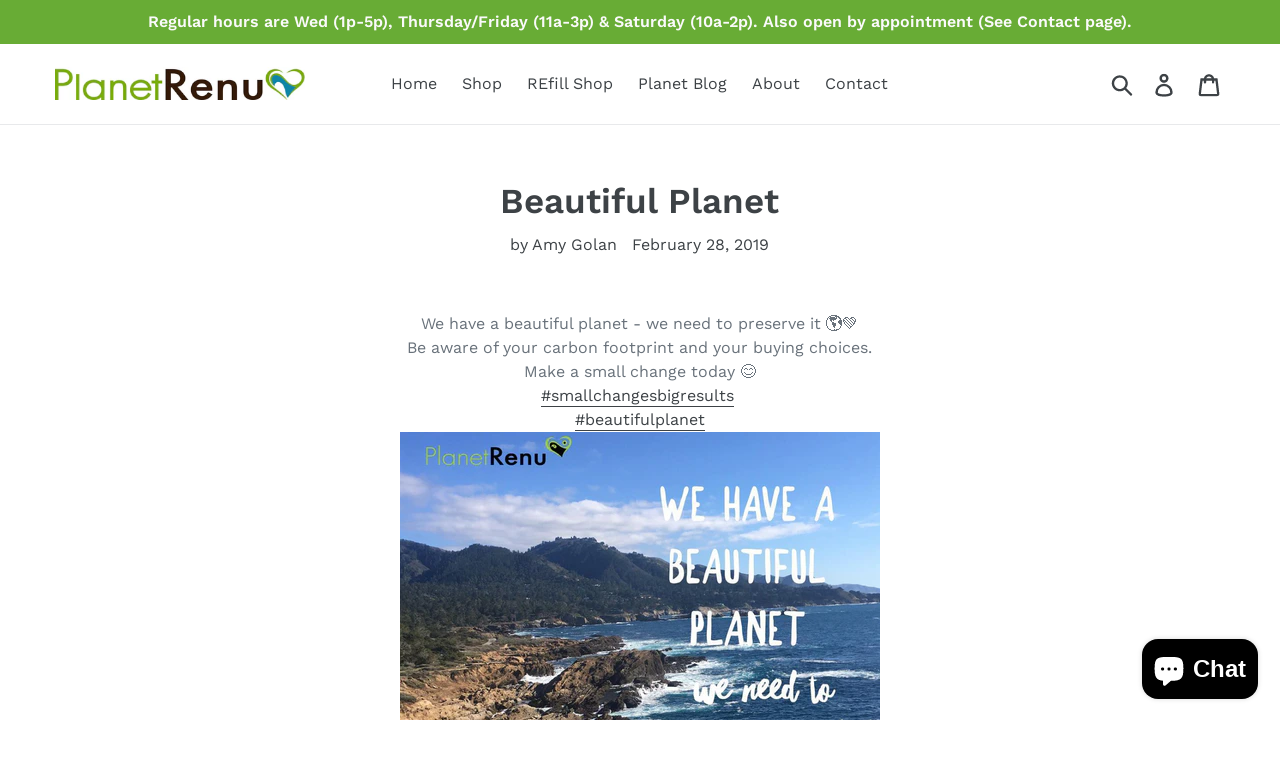

--- FILE ---
content_type: text/html; charset=utf-8
request_url: https://planetrenu.com/blogs/news/beautiful-planet
body_size: 35528
content:
<!doctype html>
<!--[if IE 9]> <html class="ie9 no-js" lang="en"> <![endif]-->
<!--[if (gt IE 9)|!(IE)]><!--> <html class="no-js" lang="en"> <!--<![endif]-->
<head>
  <meta charset="utf-8">
  <meta http-equiv="X-UA-Compatible" content="IE=edge,chrome=1">
  <meta name="viewport" content="width=device-width,initial-scale=1">
  <meta name="theme-color" content="#557b97">
  <link rel="canonical" href="https://planetrenu.com/blogs/news/beautiful-planet"><title>Beautiful Planet
&ndash; Planet Renu</title><meta name="description" content="We have a beautiful planet - we need to preserve it 🌎💚Be aware of your carbon footprint and your buying choices.Make a small change today 😊 #smallchangesbigresults #beautifulplanet"><!-- /snippets/social-meta-tags.liquid -->




<meta property="og:site_name" content="Planet Renu">
<meta property="og:url" content="https://planetrenu.com/blogs/news/beautiful-planet">
<meta property="og:title" content="Beautiful Planet">
<meta property="og:type" content="article">
<meta property="og:description" content="
We have a beautiful planet - we need to preserve it 🌎💚Be aware of your carbon footprint and your buying choices.Make a small change today 😊



#smallchangesbigresults #beautifulplanet


">

<meta property="og:image" content="http://planetrenu.com/cdn/shop/articles/Screen_Shot_2019-02-25_at_1.55.54_PM_1200x1200.png?v=1551131877">
<meta property="og:image:secure_url" content="https://planetrenu.com/cdn/shop/articles/Screen_Shot_2019-02-25_at_1.55.54_PM_1200x1200.png?v=1551131877">


<meta name="twitter:card" content="summary_large_image">
<meta name="twitter:title" content="Beautiful Planet">
<meta name="twitter:description" content="
We have a beautiful planet - we need to preserve it 🌎💚Be aware of your carbon footprint and your buying choices.Make a small change today 😊



#smallchangesbigresults #beautifulplanet


">


  <link href="//planetrenu.com/cdn/shop/t/2/assets/theme.scss.css?v=31742838944234439891762462192" rel="stylesheet" type="text/css" media="all" />

  <script>
    var theme = {
      strings: {
        addToCart: "Add to cart",
        soldOut: "Sold out",
        unavailable: "Unavailable",
        regularPrice: "Regular price",
        sale: "Sale",
        showMore: "Show More",
        showLess: "Show Less",
        addressError: "Error looking up that address",
        addressNoResults: "No results for that address",
        addressQueryLimit: "You have exceeded the Google API usage limit. Consider upgrading to a \u003ca href=\"https:\/\/developers.google.com\/maps\/premium\/usage-limits\"\u003ePremium Plan\u003c\/a\u003e.",
        authError: "There was a problem authenticating your Google Maps account.",
        newWindow: "Opens in a new window.",
        external: "Opens external website.",
        newWindowExternal: "Opens external website in a new window."
      },
      moneyFormat: "${{amount}}"
    }

    document.documentElement.className = document.documentElement.className.replace('no-js', 'js');
  </script>

  <!--[if (lte IE 9) ]><script src="//planetrenu.com/cdn/shop/t/2/assets/match-media.min.js?v=22265819453975888031530373935" type="text/javascript"></script><![endif]--><!--[if (gt IE 9)|!(IE)]><!--><script src="//planetrenu.com/cdn/shop/t/2/assets/lazysizes.js?v=68441465964607740661530373935" async="async"></script><!--<![endif]-->
  <!--[if lte IE 9]><script src="//planetrenu.com/cdn/shop/t/2/assets/lazysizes.min.js?v=734"></script><![endif]-->

  <!--[if (gt IE 9)|!(IE)]><!--><script src="//planetrenu.com/cdn/shop/t/2/assets/vendor.js?v=121857302354663160541530373936" defer="defer"></script><!--<![endif]-->
  <!--[if lte IE 9]><script src="//planetrenu.com/cdn/shop/t/2/assets/vendor.js?v=121857302354663160541530373936"></script><![endif]-->

  <!--[if (gt IE 9)|!(IE)]><!--><script src="//planetrenu.com/cdn/shop/t/2/assets/theme.js?v=39452208910228419981639407745" defer="defer"></script><!--<![endif]-->
  <!--[if lte IE 9]><script src="//planetrenu.com/cdn/shop/t/2/assets/theme.js?v=39452208910228419981639407745"></script><![endif]-->

  

<!-- Avada Boost Sales Script -->

      




          
          
          
          
          
          
          
          
          
          <script>
            const AVADA_ENHANCEMENTS = {};
            AVADA_ENHANCEMENTS.contentProtection = false;
            AVADA_ENHANCEMENTS.hideCheckoutButon = false;
            AVADA_ENHANCEMENTS.cartSticky = false;
            AVADA_ENHANCEMENTS.multiplePixelStatus = false;
            AVADA_ENHANCEMENTS.inactiveStatus = false;
            AVADA_ENHANCEMENTS.cartButtonAnimationStatus = false;
            AVADA_ENHANCEMENTS.whatsappStatus = false;
            AVADA_ENHANCEMENTS.messengerStatus = false;
            AVADA_ENHANCEMENTS.livechatStatus = false;
          </script>
































      <script>
        const AVADA_CDT = {};
        AVADA_CDT.template = "article";
        AVADA_CDT.collections = [];
        

        const AVADA_INVQTY = {};
        

        AVADA_CDT.cartitem = 0;
        AVADA_CDT.moneyformat = `\${{amount}}`;
        AVADA_CDT.cartTotalPrice = 0;
        

        window.AVADA_BADGES = window.AVADA_BADGES || {};
        window.AVADA_BADGES = []

        window.AVADA_GENERAL_SETTINGS = window.AVADA_GENERAL_SETTINGS || {};
        window.AVADA_GENERAL_SETTINGS = null

        window.AVADA_COUNDOWNS = window.AVADA_COUNDOWNS || {};
        window.AVADA_COUNDOWNS = [{},{},{"id":"hWMe7OGki00YK0xMy4b5","hoursText":"Hours","saleCustomMinutes":"10","position":"form[action='\/cart\/add']","categoryUseDefaultSize":true,"showInventoryCountdown":true,"description":"Increase urgency and boost conversions for each product page.","txtDateColor":"#122234","removeBranding":false,"countdownEndAction":"HIDE_COUNTDOWN","manualDisplayPlacement":"after","daysText":"Days","linkText":"Hurry! sale ends in","textAlign":"text-center","collectionPageInlinePosition":"after","status":true,"categoryNumberSize":14,"numbHeight":60,"conditions":{"conditions":[{"value":"","operation":"CONTAINS","type":"TITLE"}],"type":"ALL"},"showCountdownTimer":true,"categoryTxtDatePos":"txt_outside_box","categoryNumbWidth":30,"countdownSmartSelector":false,"priority":"0","saleDateType":"date-custom","categoryNumbHeight":30,"txtDatePos":"txt_outside_box","txtDateSize":16,"shopDomain":"planet-renu.myshopify.com","productExcludeIds":[],"saleCustomSeconds":"59","timeUnits":"unit-dhms","saleCustomDays":"00","numbColor":"#122234","productIds":[],"numbWidth":60,"useDefaultSize":true,"numbBorderColor":"#cccccc","stockTextSize":16,"secondsText":"Seconds","numbBorderWidth":1,"minutesText":"Minutes","displayType":"ALL_PRODUCT","stockTextBefore":"Only {{stock_qty}} left in stock. Hurry up 🔥","stockTextColor":"#122234","numbBgColor":"#ffffff","headingSize":30,"headingColor":"#0985C5","name":"Product Pages","countdownTextBottom":"","createdAt":"2022-05-26T21:11:43.435Z","numbBorderRadius":0,"categoryTxtDateSize":8,"stockType":"real_stock","displayLayout":"square-countdown","saleCustomHours":"00","collectionPagePosition":"","shopId":"JKisr0qG2NNhpkTthuGT","inlinePosition":"after","manualDisplayPosition":"form[action='\/cart\/add']"}]

        window.AVADA_INACTIVE_TAB = window.AVADA_INACTIVE_TAB || {};
        window.AVADA_INACTIVE_TAB = null

        window.AVADA_LIVECHAT = window.AVADA_LIVECHAT || {};
        window.AVADA_LIVECHAT = null

        window.AVADA_STICKY_ATC = window.AVADA_STICKY_ATC || {};
        window.AVADA_STICKY_ATC = null

        window.AVADA_ATC_ANIMATION = window.AVADA_ATC_ANIMATION || {};
        window.AVADA_ATC_ANIMATION = null

        window.AVADA_SP = window.AVADA_SP || {};
        window.AVADA_SP = {"shop":"JKisr0qG2NNhpkTthuGT","configuration":{"position":"bottom-left","hide_time_ago":false,"smart_hide":false,"smart_hide_time":3,"smart_hide_unit":"days","truncate_product_name":true,"display_duration":5,"first_delay":10,"pops_interval":10,"max_pops_display":20,"show_mobile":true,"mobile_position":"bottom","animation":"fadeInUp","out_animation":"fadeOutDown","with_sound":false,"display_order":"order","only_product_viewing":false,"notice_continuously":false,"custom_css":"","replay":true,"included_urls":"","excluded_urls":"","excluded_product_type":"","countries_all":true,"countries":[],"allow_show":"all","hide_close":true,"close_time":1,"close_time_unit":"days","support_rtl":false},"notifications":{"L9ABKZasq2my7qZ0tDhz":{"settings":{"heading_text":"{{first_name}} in {{city}}, {{country}}","heading_font_weight":500,"heading_font_size":12,"content_text":"Purchased {{product_name}}","content_font_weight":800,"content_font_size":13,"background_image":"","background_color":"#FFF","heading_color":"#111","text_color":"#142A47","time_color":"#234342","with_border":false,"border_color":"#333333","border_width":1,"border_radius":20,"image_border_radius":20,"heading_decoration":null,"hover_product_decoration":null,"hover_product_color":"#122234","with_box_shadow":true,"font":"Raleway","language_code":"en","with_static_map":false,"use_dynamic_names":false,"dynamic_names":"","use_flag":false,"popup_custom_link":"","popup_custom_image":"","display_type":"popup","use_counter":false,"counter_color":"#0b4697","counter_unit_color":"#0b4697","counter_unit_plural":"views","counter_unit_single":"view","truncate_product_name":false,"allow_show":"all","included_urls":"","excluded_urls":""},"type":"order","items":[{"date":"2024-01-11T22:41:09.000Z","country":"***","city":"***","shipping_first_name":"","product_image":"https:\/\/cdn.shopify.com\/s\/files\/1\/0137\/4365\/2921\/products\/ScreenShot2021-02-26at1.21.34PM.png?v=1625854371","shipping_city":"","map_url":"https:\/\/storage.googleapis.com\/avada-boost-sales.appspot.com\/maps\/***.png","type":"order","product_name":"Reusable Bottles- Glass \u0026 Aluminum","product_id":6536259436599,"product_handle":"reusable-containers-glass-aluminum","first_name":"Ashley","shipping_country":"","product_link":"https:\/\/planet-renu.myshopify.com\/products\/reusable-containers-glass-aluminum","relativeDate":"a few seconds ago","smart_hide":false},{"date":"2024-01-11T22:41:09.000Z","country":"***","city":"***","shipping_first_name":"","product_image":"https:\/\/cdn.shopify.com\/s\/files\/1\/0137\/4365\/2921\/products\/ScreenShot2021-01-26at10.48.26AM.png?v=1611687286","shipping_city":"","map_url":"https:\/\/storage.googleapis.com\/avada-boost-sales.appspot.com\/maps\/***.png","type":"order","product_name":"Tru Earth Laundry Eco-Strips","product_id":4669877551159,"product_handle":"tru-earth-eco-strips-laundry-detergent-32-loads","first_name":"Ashley","shipping_country":"","product_link":"https:\/\/planet-renu.myshopify.com\/products\/tru-earth-eco-strips-laundry-detergent-32-loads","relativeDate":"a few seconds ago","smart_hide":false},{"date":"2024-01-11T22:41:09.000Z","country":"***","city":"***","shipping_first_name":"","product_image":"https:\/\/cdn.shopify.com\/s\/files\/1\/0137\/4365\/2921\/products\/ScreenShot2023-04-12at1.25.15PM.png?v=1681331396","shipping_city":"","map_url":"https:\/\/storage.googleapis.com\/avada-boost-sales.appspot.com\/maps\/***.png","type":"order","product_name":"Dishwasher Detergent Tablets - 30 Loads","product_id":6792664055863,"product_handle":"dishwasher-detergent-tablets-30-loads","first_name":"Ashley","shipping_country":"","product_link":"https:\/\/planet-renu.myshopify.com\/products\/dishwasher-detergent-tablets-30-loads","relativeDate":"a few seconds ago","smart_hide":false},{"date":"2024-01-11T22:22:24.000Z","country":"***","city":"***","shipping_first_name":"","product_image":"https:\/\/cdn.shopify.com\/s\/files\/1\/0137\/4365\/2921\/files\/ScreenShot2023-12-06at3.41.32PM.png?v=1701970425","shipping_city":"","map_url":"https:\/\/storage.googleapis.com\/avada-boost-sales.appspot.com\/maps\/***.png","type":"order","product_name":"Lg Artsy Clutch","product_id":6607451226167,"product_handle":"lg-artsy-clutch","first_name":"Teresa","shipping_country":"","product_link":"https:\/\/planet-renu.myshopify.com\/products\/lg-artsy-clutch","relativeDate":"19 minutes ago","smart_hide":false},{"date":"2024-01-11T22:22:24.000Z","country":"***","city":"***","shipping_first_name":"","product_image":"https:\/\/cdn.shopify.com\/s\/files\/1\/0137\/4365\/2921\/products\/e3df39028bf289ba1f636c88019d079c8fea2c493a88675376daab50465bc7df.jpg?v=1697667166","shipping_city":"","map_url":"https:\/\/storage.googleapis.com\/avada-boost-sales.appspot.com\/maps\/***.png","type":"order","product_name":"Tea Strainer | Infuser | Stainless Steel in Rose Gold","product_id":6850208694327,"product_handle":"stainless-steel-tea-strainer-infuser-holiday-bestseller-rose-gold","first_name":"Teresa","shipping_country":"","product_link":"https:\/\/planet-renu.myshopify.com\/products\/stainless-steel-tea-strainer-infuser-holiday-bestseller-rose-gold","relativeDate":"19 minutes ago","smart_hide":false},{"date":"2024-01-11T21:25:48.000Z","country":"***","city":"***","shipping_first_name":"","product_image":"https:\/\/cdn.shopify.com\/s\/files\/1\/0137\/4365\/2921\/products\/7e58d742583f2620225ae78d97e8050ced284af85247d85b6d81e9ea4ccf1478.jpg?v=1644543746","shipping_city":"","map_url":"https:\/\/storage.googleapis.com\/avada-boost-sales.appspot.com\/maps\/***.png","type":"order","product_name":"Bamboo Toothbrush - Soft Compostable Bristles","product_id":6637806387255,"product_handle":"bamboo-toothbrush-soft-bristles","first_name":"Carrie L","shipping_country":"","product_link":"https:\/\/planet-renu.myshopify.com\/products\/bamboo-toothbrush-soft-bristles","relativeDate":"an hour ago","smart_hide":false},{"date":"2024-01-11T20:34:14.000Z","country":"***","city":"***","shipping_first_name":"","product_image":"https:\/\/cdn.shopify.com\/s\/files\/1\/0137\/4365\/2921\/products\/silicone_covers.png?v=1629226627","shipping_city":"","map_url":"https:\/\/storage.googleapis.com\/avada-boost-sales.appspot.com\/maps\/***.png","type":"order","product_name":"Silicone Food Covers- Clear Set","product_id":4406235627575,"product_handle":"clear-silicone-food-covers","first_name":"Brenda","shipping_country":"","product_link":"https:\/\/planet-renu.myshopify.com\/products\/clear-silicone-food-covers","relativeDate":"2 hours ago","smart_hide":false},{"date":"2024-01-11T20:34:14.000Z","country":"***","city":"***","shipping_first_name":"","product_image":"https:\/\/cdn.shopify.com\/s\/files\/1\/0137\/4365\/2921\/products\/ScreenShot2022-11-09at1.31.20PM.png?v=1668029691","shipping_city":"","map_url":"https:\/\/storage.googleapis.com\/avada-boost-sales.appspot.com\/maps\/***.png","type":"order","product_name":"SWEDE Dish Cloths","product_id":6728981872695,"product_handle":"swede-dishcloths","first_name":"Brenda","shipping_country":"","product_link":"https:\/\/planet-renu.myshopify.com\/products\/swede-dishcloths","relativeDate":"2 hours ago","smart_hide":false},{"date":"2024-01-11T20:34:14.000Z","country":"***","city":"***","shipping_first_name":"","product_image":"https:\/\/cdn.shopify.com\/s\/files\/1\/0137\/4365\/2921\/products\/ScreenShot2022-11-09at1.31.20PM.png?v=1668029691","shipping_city":"","map_url":"https:\/\/storage.googleapis.com\/avada-boost-sales.appspot.com\/maps\/***.png","type":"order","product_name":"SWEDE Dish Cloths","product_id":6728981872695,"product_handle":"swede-dishcloths","first_name":"Brenda","shipping_country":"","product_link":"https:\/\/planet-renu.myshopify.com\/products\/swede-dishcloths","relativeDate":"2 hours ago","smart_hide":false},{"date":"2024-01-11T20:34:14.000Z","country":"***","city":"***","shipping_first_name":"","product_image":"https:\/\/cdn.shopify.com\/s\/files\/1\/0137\/4365\/2921\/products\/ScreenShot2022-11-09at1.31.20PM.png?v=1668029691","shipping_city":"","map_url":"https:\/\/storage.googleapis.com\/avada-boost-sales.appspot.com\/maps\/***.png","type":"order","product_name":"SWEDE Dish Cloths","product_id":6728981872695,"product_handle":"swede-dishcloths","first_name":"Brenda","shipping_country":"","product_link":"https:\/\/planet-renu.myshopify.com\/products\/swede-dishcloths","relativeDate":"2 hours ago","smart_hide":false},{"date":"2024-01-10T23:52:50.000Z","country":"***","city":"***","shipping_first_name":"","product_image":"https:\/\/cdn.shopify.com\/s\/files\/1\/0137\/4365\/2921\/products\/ScreenShot2022-11-09at1.31.20PM.png?v=1668029691","shipping_city":"","map_url":"https:\/\/storage.googleapis.com\/avada-boost-sales.appspot.com\/maps\/***.png","type":"order","product_name":"SWEDE Dish Cloths","product_id":6728981872695,"product_handle":"swede-dishcloths","first_name":"Karen D","shipping_country":"","product_link":"https:\/\/planet-renu.myshopify.com\/products\/swede-dishcloths","relativeDate":"a day ago","smart_hide":false},{"date":"2024-01-10T23:00:21.000Z","country":"***","city":"***","shipping_first_name":"","product_image":"https:\/\/cdn.shopify.com\/s\/files\/1\/0137\/4365\/2921\/products\/Bambooscrubber-long2.jpg?v=1629225566","shipping_city":"","map_url":"https:\/\/storage.googleapis.com\/avada-boost-sales.appspot.com\/maps\/***.png","type":"order","product_name":"Bamboo \u0026 Sisal Scrubber Brush with Long Handle","product_id":6584262918199,"product_handle":"bamboo-sisal-scrubber-brush-with-long-handle","first_name":"Melanie","shipping_country":"","product_link":"https:\/\/planet-renu.myshopify.com\/products\/bamboo-sisal-scrubber-brush-with-long-handle","relativeDate":"a day ago","smart_hide":false},{"date":"2024-01-10T23:00:21.000Z","country":"***","city":"***","shipping_first_name":"","product_image":"https:\/\/cdn.shopify.com\/s\/files\/1\/0137\/4365\/2921\/products\/ScreenShot2023-04-12at1.25.15PM.png?v=1681331396","shipping_city":"","map_url":"https:\/\/storage.googleapis.com\/avada-boost-sales.appspot.com\/maps\/***.png","type":"order","product_name":"Dishwasher Detergent Tablets - 30 Loads","product_id":6792664055863,"product_handle":"dishwasher-detergent-tablets-30-loads","first_name":"Melanie","shipping_country":"","product_link":"https:\/\/planet-renu.myshopify.com\/products\/dishwasher-detergent-tablets-30-loads","relativeDate":"a day ago","smart_hide":false},{"date":"2024-01-10T23:00:21.000Z","country":"***","city":"***","shipping_first_name":"","product_image":"https:\/\/cdn.shopify.com\/s\/files\/1\/0137\/4365\/2921\/products\/Screen_Shot_2019-09-04_at_11.15.08_AM.png?v=1642096718","shipping_city":"","map_url":"https:\/\/storage.googleapis.com\/avada-boost-sales.appspot.com\/maps\/***.png","type":"order","product_name":"Bee's Wraps- ASSORTED SET OF 3 SIZES (S, M, L)","product_id":1824634535993,"product_handle":"assorted-set-of-3-sizes-s-m-l","first_name":"Melanie","shipping_country":"","product_link":"https:\/\/planet-renu.myshopify.com\/products\/assorted-set-of-3-sizes-s-m-l","relativeDate":"a day ago","smart_hide":false},{"date":"2024-01-10T23:00:21.000Z","country":"***","city":"***","shipping_first_name":"","product_image":"https:\/\/cdn.shopify.com\/s\/files\/1\/0137\/4365\/2921\/products\/Screen_Shot_2019-09-04_at_11.15.08_AM.png?v=1642096718","shipping_city":"","map_url":"https:\/\/storage.googleapis.com\/avada-boost-sales.appspot.com\/maps\/***.png","type":"order","product_name":"Bee's Wraps- ASSORTED SET OF 3 SIZES (S, M, L)","product_id":1824634535993,"product_handle":"assorted-set-of-3-sizes-s-m-l","first_name":"Melanie","shipping_country":"","product_link":"https:\/\/planet-renu.myshopify.com\/products\/assorted-set-of-3-sizes-s-m-l","relativeDate":"a day ago","smart_hide":false},{"date":"2024-01-10T23:00:21.000Z","country":"***","city":"***","shipping_first_name":"","product_image":"https:\/\/cdn.shopify.com\/s\/files\/1\/0137\/4365\/2921\/products\/70a087aa976021b547ae94104a8725b5503ae472b17f3954962e0e260aaf6d3f.jpg?v=1644542785","shipping_city":"","map_url":"https:\/\/storage.googleapis.com\/avada-boost-sales.appspot.com\/maps\/***.png","type":"order","product_name":"Toothpaste Tablets - in Refillable Case","product_id":6637802946615,"product_handle":"toothpaste-tablets-peppermint-box","first_name":"Melanie","shipping_country":"","product_link":"https:\/\/planet-renu.myshopify.com\/products\/toothpaste-tablets-peppermint-box","relativeDate":"a day ago","smart_hide":false},{"date":"2024-01-10T23:00:21.000Z","country":"***","city":"***","shipping_first_name":"","product_image":"https:\/\/cdn.shopify.com\/s\/files\/1\/0137\/4365\/2921\/files\/ScreenShot2023-07-26at1.43.10PM.png?v=1690407447","shipping_city":"","map_url":"https:\/\/storage.googleapis.com\/avada-boost-sales.appspot.com\/maps\/***.png","type":"order","product_name":"4-Pack Bamboo Electric Toothbrush Heads- Phillips Sonicare Compatible","product_id":6818456666167,"product_handle":"4-pack-bamboo-electric-toothbrush-heads-phillips-sonicare-compatible","first_name":"Melanie","shipping_country":"","product_link":"https:\/\/planet-renu.myshopify.com\/products\/4-pack-bamboo-electric-toothbrush-heads-phillips-sonicare-compatible","relativeDate":"a day ago","smart_hide":false},{"date":"2024-01-10T22:20:27.000Z","country":"","city":"","shipping_first_name":"","product_image":"https:\/\/cdn.shopify.com\/s\/files\/1\/0137\/4365\/2921\/products\/ScreenShot2021-01-26at10.48.26AM.png?v=1611687286","shipping_city":"","type":"order","product_name":"Tru Earth Laundry Eco-Strips","product_id":4669877551159,"product_handle":"tru-earth-eco-strips-laundry-detergent-32-loads","first_name":"","shipping_country":"","product_link":"https:\/\/planet-renu.myshopify.com\/products\/tru-earth-eco-strips-laundry-detergent-32-loads","relativeDate":"a day ago","smart_hide":false},{"date":"2024-01-10T22:20:27.000Z","country":"","city":"","shipping_first_name":"","product_image":"https:\/\/cdn.shopify.com\/s\/files\/1\/0137\/4365\/2921\/files\/ScreenShot2023-10-26at3.00.02PM.png?v=1698357684","shipping_city":"","type":"order","product_name":"Greatfill Dish Soap","product_id":6857014181943,"product_handle":"greatfill-dish-soap","first_name":"","shipping_country":"","product_link":"https:\/\/planet-renu.myshopify.com\/products\/greatfill-dish-soap","relativeDate":"a day ago","smart_hide":false},{"date":"2024-01-10T21:14:07.000Z","country":"***","city":"***","shipping_first_name":"","product_image":"https:\/\/cdn.shopify.com\/s\/files\/1\/0137\/4365\/2921\/products\/ScreenShot2021-01-26at10.48.26AM.png?v=1611687286","shipping_city":"","map_url":"https:\/\/storage.googleapis.com\/avada-boost-sales.appspot.com\/maps\/***.png","type":"order","product_name":"Tru Earth Laundry Eco-Strips","product_id":4669877551159,"product_handle":"tru-earth-eco-strips-laundry-detergent-32-loads","first_name":"Mary E","shipping_country":"","product_link":"https:\/\/planet-renu.myshopify.com\/products\/tru-earth-eco-strips-laundry-detergent-32-loads","relativeDate":"a day ago","smart_hide":false},{"date":"2024-01-10T01:30:08.000Z","country":"***","city":"***","shipping_first_name":"","product_image":"https:\/\/cdn.shopify.com\/s\/files\/1\/0137\/4365\/2921\/files\/ScreenShot2023-05-26at1.01.02PM.png?v=1685131701","shipping_city":"","map_url":"https:\/\/storage.googleapis.com\/avada-boost-sales.appspot.com\/maps\/***.png","type":"order","product_name":"Little Seed Farm Deodorant Cream","product_id":6801818550327,"product_handle":"little-seed-farm-deodorant-cream","first_name":"Timothy B","shipping_country":"","product_link":"https:\/\/planet-renu.myshopify.com\/products\/little-seed-farm-deodorant-cream","relativeDate":"2 days ago","smart_hide":false},{"date":"2024-01-10T01:30:08.000Z","country":"***","city":"***","shipping_first_name":"","product_image":"https:\/\/cdn.shopify.com\/s\/files\/1\/0137\/4365\/2921\/files\/ScreenShot2023-05-26at1.01.02PM.png?v=1685131701","shipping_city":"","map_url":"https:\/\/storage.googleapis.com\/avada-boost-sales.appspot.com\/maps\/***.png","type":"order","product_name":"Little Seed Farm Deodorant Cream","product_id":6801818550327,"product_handle":"little-seed-farm-deodorant-cream","first_name":"Timothy B","shipping_country":"","product_link":"https:\/\/planet-renu.myshopify.com\/products\/little-seed-farm-deodorant-cream","relativeDate":"2 days ago","smart_hide":false},{"date":"2024-01-10T01:23:58.000Z","country":"***","city":"***","shipping_first_name":"","product_image":"https:\/\/cdn.shopify.com\/s\/files\/1\/0137\/4365\/2921\/products\/ScreenShot2021-01-26at10.48.26AM.png?v=1611687286","shipping_city":"","map_url":"https:\/\/storage.googleapis.com\/avada-boost-sales.appspot.com\/maps\/***.png","type":"order","product_name":"Tru Earth Laundry Eco-Strips","product_id":4669877551159,"product_handle":"tru-earth-eco-strips-laundry-detergent-32-loads","first_name":"Tamar Meidav","shipping_country":"","product_link":"https:\/\/planet-renu.myshopify.com\/products\/tru-earth-eco-strips-laundry-detergent-32-loads","relativeDate":"2 days ago","smart_hide":false},{"date":"2024-01-10T00:51:40.000Z","country":"","city":"","shipping_first_name":"","product_image":"https:\/\/cdn.shopify.com\/s\/files\/1\/0137\/4365\/2921\/products\/ScreenShot2021-01-26at10.48.26AM.png?v=1611687286","shipping_city":"","type":"order","product_name":"Tru Earth Laundry Eco-Strips","product_id":4669877551159,"product_handle":"tru-earth-eco-strips-laundry-detergent-32-loads","first_name":"","shipping_country":"","product_link":"https:\/\/planet-renu.myshopify.com\/products\/tru-earth-eco-strips-laundry-detergent-32-loads","relativeDate":"2 days ago","smart_hide":false},{"date":"2024-01-08T02:24:20.000Z","country":"United States","city":"Villas","shipping_first_name":"James","product_image":"https:\/\/cdn.shopify.com\/s\/files\/1\/0137\/4365\/2921\/products\/ScreenShot2021-02-04at10.08.29AM.png?v=1629230472","shipping_city":"Villas","map_url":"https:\/\/storage.googleapis.com\/avada-boost-sales.appspot.com\/maps\/Villas.png","type":"order","product_name":"Wool Dryer Balls","product_id":1867678908473,"product_handle":"laundry-clean-ball-reusable-natural-organic-fabric-softener-premium-wool-washing-cleaning-dryer-balls-6pcs","first_name":"James","shipping_country":"United States","product_link":"https:\/\/planet-renu.myshopify.com\/products\/laundry-clean-ball-reusable-natural-organic-fabric-softener-premium-wool-washing-cleaning-dryer-balls-6pcs","relativeDate":"4 days ago","smart_hide":true,"flag_url":"https:\/\/cdn1.avada.io\/proofo\/flags\/153-united-states-of-america.svg"},{"date":"2024-01-06T22:36:24.000Z","country":"***","city":"***","shipping_first_name":"","product_image":"https:\/\/cdn.shopify.com\/s\/files\/1\/0137\/4365\/2921\/files\/IMG_1987.jpg?v=1697669518","shipping_city":"","map_url":"https:\/\/storage.googleapis.com\/avada-boost-sales.appspot.com\/maps\/***.png","type":"order","product_name":"Handmade Scrubber Sponges","product_id":6850212266039,"product_handle":"handmade-scrubber-sponges","first_name":"Teresa G","shipping_country":"","product_link":"https:\/\/planet-renu.myshopify.com\/products\/handmade-scrubber-sponges","relativeDate":"5 days ago","smart_hide":true},{"date":"2024-01-06T22:36:24.000Z","country":"***","city":"***","shipping_first_name":"","product_image":"https:\/\/cdn.shopify.com\/s\/files\/1\/0137\/4365\/2921\/products\/ScreenShot2021-01-26at10.48.26AM.png?v=1611687286","shipping_city":"","map_url":"https:\/\/storage.googleapis.com\/avada-boost-sales.appspot.com\/maps\/***.png","type":"order","product_name":"Tru Earth Laundry Eco-Strips","product_id":4669877551159,"product_handle":"tru-earth-eco-strips-laundry-detergent-32-loads","first_name":"Teresa G","shipping_country":"","product_link":"https:\/\/planet-renu.myshopify.com\/products\/tru-earth-eco-strips-laundry-detergent-32-loads","relativeDate":"5 days ago","smart_hide":true},{"date":"2024-01-06T22:36:24.000Z","country":"***","city":"***","shipping_first_name":"","product_image":"https:\/\/cdn.shopify.com\/s\/files\/1\/0137\/4365\/2921\/files\/ScreenShot2023-12-06at2.43.40PM.png?v=1701903480","shipping_city":"","map_url":"https:\/\/storage.googleapis.com\/avada-boost-sales.appspot.com\/maps\/***.png","type":"order","product_name":"Holiday Tee Towels- Organic Cotton","product_id":6890932830263,"product_handle":"holiday-tee-towels-organic-cotton","first_name":"Teresa G","shipping_country":"","product_link":"https:\/\/planet-renu.myshopify.com\/products\/holiday-tee-towels-organic-cotton","relativeDate":"5 days ago","smart_hide":true},{"date":"2024-01-06T22:36:24.000Z","country":"***","city":"***","shipping_first_name":"","product_image":"https:\/\/cdn.shopify.com\/s\/files\/1\/0137\/4365\/2921\/products\/CO-Citruslotion.jpg?v=1618439943","shipping_city":"","map_url":"https:\/\/storage.googleapis.com\/avada-boost-sales.appspot.com\/maps\/***.png","type":"order","product_name":"Refill Hand \u0026 Body Lotions","product_id":6536194555959,"product_handle":"refill-hand-body-lotions","first_name":"Teresa G","shipping_country":"","product_link":"https:\/\/planet-renu.myshopify.com\/products\/refill-hand-body-lotions","relativeDate":"5 days ago","smart_hide":true},{"date":"2024-01-06T22:36:24.000Z","country":"***","city":"***","shipping_first_name":"","product_image":"https:\/\/cdn.shopify.com\/s\/files\/1\/0137\/4365\/2921\/products\/ScreenShot2021-02-26at1.21.34PM.png?v=1625854371","shipping_city":"","map_url":"https:\/\/storage.googleapis.com\/avada-boost-sales.appspot.com\/maps\/***.png","type":"order","product_name":"Reusable Bottles- Glass \u0026 Aluminum","product_id":6536259436599,"product_handle":"reusable-containers-glass-aluminum","first_name":"Teresa G","shipping_country":"","product_link":"https:\/\/planet-renu.myshopify.com\/products\/reusable-containers-glass-aluminum","relativeDate":"5 days ago","smart_hide":true}],"source":"shopify\/order"}}}

         window.AVADA_BS_FSB = window.AVADA_BS_FSB || {};
         window.AVADA_BS_FSB = {
          bars: [],
          cart: 0,
          compatible: {
            langify: ''
          }
        }
      </script>
<!-- /Avada Boost Sales Script -->

<script>window.performance && window.performance.mark && window.performance.mark('shopify.content_for_header.start');</script><meta name="google-site-verification" content="bHta66bU6fRanctcDOfl2D2El-P80YyD8L1fpvPM3dk">
<meta id="shopify-digital-wallet" name="shopify-digital-wallet" content="/13743652921/digital_wallets/dialog">
<meta name="shopify-checkout-api-token" content="1a23a305e514a9b83ec4c2d9dcb5964c">
<meta id="in-context-paypal-metadata" data-shop-id="13743652921" data-venmo-supported="false" data-environment="production" data-locale="en_US" data-paypal-v4="true" data-currency="USD">
<link rel="alternate" type="application/atom+xml" title="Feed" href="/blogs/news.atom" />
<link rel="alternate" hreflang="x-default" href="https://planetrenu.com/blogs/news/beautiful-planet">
<link rel="alternate" hreflang="en" href="https://planetrenu.com/blogs/news/beautiful-planet">
<link rel="alternate" hreflang="es" href="https://planetrenu.com/es/blogs/news/beautiful-planet">
<script async="async" src="/checkouts/internal/preloads.js?locale=en-US"></script>
<link rel="preconnect" href="https://shop.app" crossorigin="anonymous">
<script async="async" src="https://shop.app/checkouts/internal/preloads.js?locale=en-US&shop_id=13743652921" crossorigin="anonymous"></script>
<script id="apple-pay-shop-capabilities" type="application/json">{"shopId":13743652921,"countryCode":"US","currencyCode":"USD","merchantCapabilities":["supports3DS"],"merchantId":"gid:\/\/shopify\/Shop\/13743652921","merchantName":"Planet Renu","requiredBillingContactFields":["postalAddress","email","phone"],"requiredShippingContactFields":["postalAddress","email","phone"],"shippingType":"shipping","supportedNetworks":["visa","masterCard","amex","discover","elo","jcb"],"total":{"type":"pending","label":"Planet Renu","amount":"1.00"},"shopifyPaymentsEnabled":true,"supportsSubscriptions":true}</script>
<script id="shopify-features" type="application/json">{"accessToken":"1a23a305e514a9b83ec4c2d9dcb5964c","betas":["rich-media-storefront-analytics"],"domain":"planetrenu.com","predictiveSearch":true,"shopId":13743652921,"locale":"en"}</script>
<script>var Shopify = Shopify || {};
Shopify.shop = "planet-renu.myshopify.com";
Shopify.locale = "en";
Shopify.currency = {"active":"USD","rate":"1.0"};
Shopify.country = "US";
Shopify.theme = {"name":"Debut","id":29164044345,"schema_name":"Debut","schema_version":"6.0.2","theme_store_id":796,"role":"main"};
Shopify.theme.handle = "null";
Shopify.theme.style = {"id":null,"handle":null};
Shopify.cdnHost = "planetrenu.com/cdn";
Shopify.routes = Shopify.routes || {};
Shopify.routes.root = "/";</script>
<script type="module">!function(o){(o.Shopify=o.Shopify||{}).modules=!0}(window);</script>
<script>!function(o){function n(){var o=[];function n(){o.push(Array.prototype.slice.apply(arguments))}return n.q=o,n}var t=o.Shopify=o.Shopify||{};t.loadFeatures=n(),t.autoloadFeatures=n()}(window);</script>
<script>
  window.ShopifyPay = window.ShopifyPay || {};
  window.ShopifyPay.apiHost = "shop.app\/pay";
  window.ShopifyPay.redirectState = null;
</script>
<script id="shop-js-analytics" type="application/json">{"pageType":"article"}</script>
<script defer="defer" async type="module" src="//planetrenu.com/cdn/shopifycloud/shop-js/modules/v2/client.init-shop-cart-sync_BT-GjEfc.en.esm.js"></script>
<script defer="defer" async type="module" src="//planetrenu.com/cdn/shopifycloud/shop-js/modules/v2/chunk.common_D58fp_Oc.esm.js"></script>
<script defer="defer" async type="module" src="//planetrenu.com/cdn/shopifycloud/shop-js/modules/v2/chunk.modal_xMitdFEc.esm.js"></script>
<script type="module">
  await import("//planetrenu.com/cdn/shopifycloud/shop-js/modules/v2/client.init-shop-cart-sync_BT-GjEfc.en.esm.js");
await import("//planetrenu.com/cdn/shopifycloud/shop-js/modules/v2/chunk.common_D58fp_Oc.esm.js");
await import("//planetrenu.com/cdn/shopifycloud/shop-js/modules/v2/chunk.modal_xMitdFEc.esm.js");

  window.Shopify.SignInWithShop?.initShopCartSync?.({"fedCMEnabled":true,"windoidEnabled":true});

</script>
<script>
  window.Shopify = window.Shopify || {};
  if (!window.Shopify.featureAssets) window.Shopify.featureAssets = {};
  window.Shopify.featureAssets['shop-js'] = {"shop-cart-sync":["modules/v2/client.shop-cart-sync_DZOKe7Ll.en.esm.js","modules/v2/chunk.common_D58fp_Oc.esm.js","modules/v2/chunk.modal_xMitdFEc.esm.js"],"init-fed-cm":["modules/v2/client.init-fed-cm_B6oLuCjv.en.esm.js","modules/v2/chunk.common_D58fp_Oc.esm.js","modules/v2/chunk.modal_xMitdFEc.esm.js"],"shop-cash-offers":["modules/v2/client.shop-cash-offers_D2sdYoxE.en.esm.js","modules/v2/chunk.common_D58fp_Oc.esm.js","modules/v2/chunk.modal_xMitdFEc.esm.js"],"shop-login-button":["modules/v2/client.shop-login-button_QeVjl5Y3.en.esm.js","modules/v2/chunk.common_D58fp_Oc.esm.js","modules/v2/chunk.modal_xMitdFEc.esm.js"],"pay-button":["modules/v2/client.pay-button_DXTOsIq6.en.esm.js","modules/v2/chunk.common_D58fp_Oc.esm.js","modules/v2/chunk.modal_xMitdFEc.esm.js"],"shop-button":["modules/v2/client.shop-button_DQZHx9pm.en.esm.js","modules/v2/chunk.common_D58fp_Oc.esm.js","modules/v2/chunk.modal_xMitdFEc.esm.js"],"avatar":["modules/v2/client.avatar_BTnouDA3.en.esm.js"],"init-windoid":["modules/v2/client.init-windoid_CR1B-cfM.en.esm.js","modules/v2/chunk.common_D58fp_Oc.esm.js","modules/v2/chunk.modal_xMitdFEc.esm.js"],"init-shop-for-new-customer-accounts":["modules/v2/client.init-shop-for-new-customer-accounts_C_vY_xzh.en.esm.js","modules/v2/client.shop-login-button_QeVjl5Y3.en.esm.js","modules/v2/chunk.common_D58fp_Oc.esm.js","modules/v2/chunk.modal_xMitdFEc.esm.js"],"init-shop-email-lookup-coordinator":["modules/v2/client.init-shop-email-lookup-coordinator_BI7n9ZSv.en.esm.js","modules/v2/chunk.common_D58fp_Oc.esm.js","modules/v2/chunk.modal_xMitdFEc.esm.js"],"init-shop-cart-sync":["modules/v2/client.init-shop-cart-sync_BT-GjEfc.en.esm.js","modules/v2/chunk.common_D58fp_Oc.esm.js","modules/v2/chunk.modal_xMitdFEc.esm.js"],"shop-toast-manager":["modules/v2/client.shop-toast-manager_DiYdP3xc.en.esm.js","modules/v2/chunk.common_D58fp_Oc.esm.js","modules/v2/chunk.modal_xMitdFEc.esm.js"],"init-customer-accounts":["modules/v2/client.init-customer-accounts_D9ZNqS-Q.en.esm.js","modules/v2/client.shop-login-button_QeVjl5Y3.en.esm.js","modules/v2/chunk.common_D58fp_Oc.esm.js","modules/v2/chunk.modal_xMitdFEc.esm.js"],"init-customer-accounts-sign-up":["modules/v2/client.init-customer-accounts-sign-up_iGw4briv.en.esm.js","modules/v2/client.shop-login-button_QeVjl5Y3.en.esm.js","modules/v2/chunk.common_D58fp_Oc.esm.js","modules/v2/chunk.modal_xMitdFEc.esm.js"],"shop-follow-button":["modules/v2/client.shop-follow-button_CqMgW2wH.en.esm.js","modules/v2/chunk.common_D58fp_Oc.esm.js","modules/v2/chunk.modal_xMitdFEc.esm.js"],"checkout-modal":["modules/v2/client.checkout-modal_xHeaAweL.en.esm.js","modules/v2/chunk.common_D58fp_Oc.esm.js","modules/v2/chunk.modal_xMitdFEc.esm.js"],"shop-login":["modules/v2/client.shop-login_D91U-Q7h.en.esm.js","modules/v2/chunk.common_D58fp_Oc.esm.js","modules/v2/chunk.modal_xMitdFEc.esm.js"],"lead-capture":["modules/v2/client.lead-capture_BJmE1dJe.en.esm.js","modules/v2/chunk.common_D58fp_Oc.esm.js","modules/v2/chunk.modal_xMitdFEc.esm.js"],"payment-terms":["modules/v2/client.payment-terms_Ci9AEqFq.en.esm.js","modules/v2/chunk.common_D58fp_Oc.esm.js","modules/v2/chunk.modal_xMitdFEc.esm.js"]};
</script>
<script>(function() {
  var isLoaded = false;
  function asyncLoad() {
    if (isLoaded) return;
    isLoaded = true;
    var urls = ["https:\/\/chimpstatic.com\/mcjs-connected\/js\/users\/fef7989eb8178a83b3b4eba05\/cd5bb36630c919fecce099fef.js?shop=planet-renu.myshopify.com","https:\/\/inffuse.eventscalendar.co\/plugins\/shopify\/loader.js?app=calendar\u0026shop=planet-renu.myshopify.com\u0026shop=planet-renu.myshopify.com","https:\/\/widgets.automizely.com\/loyalty\/v1\/main.js?connection_id=3aa04d509a2344e0a6f52ec01c2a8c9e\u0026mapped_org_id=a38b8f56d070366d989cf3c24db11488_v1\u0026shop=planet-renu.myshopify.com","https:\/\/cdn.one.store\/javascript\/dist\/1.0\/jcr-widget.js?account_id=shopify:planet-renu.myshopify.com\u0026shop=planet-renu.myshopify.com","https:\/\/cdn.nfcube.com\/c81677180bcb4980fc2bc08cbf84646c.js?shop=planet-renu.myshopify.com","https:\/\/cdn.assortion.com\/app.js?shop=planet-renu.myshopify.com"];
    for (var i = 0; i < urls.length; i++) {
      var s = document.createElement('script');
      s.type = 'text/javascript';
      s.async = true;
      s.src = urls[i];
      var x = document.getElementsByTagName('script')[0];
      x.parentNode.insertBefore(s, x);
    }
  };
  if(window.attachEvent) {
    window.attachEvent('onload', asyncLoad);
  } else {
    window.addEventListener('load', asyncLoad, false);
  }
})();</script>
<script id="__st">var __st={"a":13743652921,"offset":-28800,"reqid":"ac4aab86-c84f-41a5-b351-4ac52495e779-1769412050","pageurl":"planetrenu.com\/blogs\/news\/beautiful-planet","s":"articles-17885069369","u":"603def6002bc","p":"article","rtyp":"article","rid":17885069369};</script>
<script>window.ShopifyPaypalV4VisibilityTracking = true;</script>
<script id="captcha-bootstrap">!function(){'use strict';const t='contact',e='account',n='new_comment',o=[[t,t],['blogs',n],['comments',n],[t,'customer']],c=[[e,'customer_login'],[e,'guest_login'],[e,'recover_customer_password'],[e,'create_customer']],r=t=>t.map((([t,e])=>`form[action*='/${t}']:not([data-nocaptcha='true']) input[name='form_type'][value='${e}']`)).join(','),a=t=>()=>t?[...document.querySelectorAll(t)].map((t=>t.form)):[];function s(){const t=[...o],e=r(t);return a(e)}const i='password',u='form_key',d=['recaptcha-v3-token','g-recaptcha-response','h-captcha-response',i],f=()=>{try{return window.sessionStorage}catch{return}},m='__shopify_v',_=t=>t.elements[u];function p(t,e,n=!1){try{const o=window.sessionStorage,c=JSON.parse(o.getItem(e)),{data:r}=function(t){const{data:e,action:n}=t;return t[m]||n?{data:e,action:n}:{data:t,action:n}}(c);for(const[e,n]of Object.entries(r))t.elements[e]&&(t.elements[e].value=n);n&&o.removeItem(e)}catch(o){console.error('form repopulation failed',{error:o})}}const l='form_type',E='cptcha';function T(t){t.dataset[E]=!0}const w=window,h=w.document,L='Shopify',v='ce_forms',y='captcha';let A=!1;((t,e)=>{const n=(g='f06e6c50-85a8-45c8-87d0-21a2b65856fe',I='https://cdn.shopify.com/shopifycloud/storefront-forms-hcaptcha/ce_storefront_forms_captcha_hcaptcha.v1.5.2.iife.js',D={infoText:'Protected by hCaptcha',privacyText:'Privacy',termsText:'Terms'},(t,e,n)=>{const o=w[L][v],c=o.bindForm;if(c)return c(t,g,e,D).then(n);var r;o.q.push([[t,g,e,D],n]),r=I,A||(h.body.append(Object.assign(h.createElement('script'),{id:'captcha-provider',async:!0,src:r})),A=!0)});var g,I,D;w[L]=w[L]||{},w[L][v]=w[L][v]||{},w[L][v].q=[],w[L][y]=w[L][y]||{},w[L][y].protect=function(t,e){n(t,void 0,e),T(t)},Object.freeze(w[L][y]),function(t,e,n,w,h,L){const[v,y,A,g]=function(t,e,n){const i=e?o:[],u=t?c:[],d=[...i,...u],f=r(d),m=r(i),_=r(d.filter((([t,e])=>n.includes(e))));return[a(f),a(m),a(_),s()]}(w,h,L),I=t=>{const e=t.target;return e instanceof HTMLFormElement?e:e&&e.form},D=t=>v().includes(t);t.addEventListener('submit',(t=>{const e=I(t);if(!e)return;const n=D(e)&&!e.dataset.hcaptchaBound&&!e.dataset.recaptchaBound,o=_(e),c=g().includes(e)&&(!o||!o.value);(n||c)&&t.preventDefault(),c&&!n&&(function(t){try{if(!f())return;!function(t){const e=f();if(!e)return;const n=_(t);if(!n)return;const o=n.value;o&&e.removeItem(o)}(t);const e=Array.from(Array(32),(()=>Math.random().toString(36)[2])).join('');!function(t,e){_(t)||t.append(Object.assign(document.createElement('input'),{type:'hidden',name:u})),t.elements[u].value=e}(t,e),function(t,e){const n=f();if(!n)return;const o=[...t.querySelectorAll(`input[type='${i}']`)].map((({name:t})=>t)),c=[...d,...o],r={};for(const[a,s]of new FormData(t).entries())c.includes(a)||(r[a]=s);n.setItem(e,JSON.stringify({[m]:1,action:t.action,data:r}))}(t,e)}catch(e){console.error('failed to persist form',e)}}(e),e.submit())}));const S=(t,e)=>{t&&!t.dataset[E]&&(n(t,e.some((e=>e===t))),T(t))};for(const o of['focusin','change'])t.addEventListener(o,(t=>{const e=I(t);D(e)&&S(e,y())}));const B=e.get('form_key'),M=e.get(l),P=B&&M;t.addEventListener('DOMContentLoaded',(()=>{const t=y();if(P)for(const e of t)e.elements[l].value===M&&p(e,B);[...new Set([...A(),...v().filter((t=>'true'===t.dataset.shopifyCaptcha))])].forEach((e=>S(e,t)))}))}(h,new URLSearchParams(w.location.search),n,t,e,['guest_login'])})(!0,!0)}();</script>
<script integrity="sha256-4kQ18oKyAcykRKYeNunJcIwy7WH5gtpwJnB7kiuLZ1E=" data-source-attribution="shopify.loadfeatures" defer="defer" src="//planetrenu.com/cdn/shopifycloud/storefront/assets/storefront/load_feature-a0a9edcb.js" crossorigin="anonymous"></script>
<script crossorigin="anonymous" defer="defer" src="//planetrenu.com/cdn/shopifycloud/storefront/assets/shopify_pay/storefront-65b4c6d7.js?v=20250812"></script>
<script data-source-attribution="shopify.dynamic_checkout.dynamic.init">var Shopify=Shopify||{};Shopify.PaymentButton=Shopify.PaymentButton||{isStorefrontPortableWallets:!0,init:function(){window.Shopify.PaymentButton.init=function(){};var t=document.createElement("script");t.src="https://planetrenu.com/cdn/shopifycloud/portable-wallets/latest/portable-wallets.en.js",t.type="module",document.head.appendChild(t)}};
</script>
<script data-source-attribution="shopify.dynamic_checkout.buyer_consent">
  function portableWalletsHideBuyerConsent(e){var t=document.getElementById("shopify-buyer-consent"),n=document.getElementById("shopify-subscription-policy-button");t&&n&&(t.classList.add("hidden"),t.setAttribute("aria-hidden","true"),n.removeEventListener("click",e))}function portableWalletsShowBuyerConsent(e){var t=document.getElementById("shopify-buyer-consent"),n=document.getElementById("shopify-subscription-policy-button");t&&n&&(t.classList.remove("hidden"),t.removeAttribute("aria-hidden"),n.addEventListener("click",e))}window.Shopify?.PaymentButton&&(window.Shopify.PaymentButton.hideBuyerConsent=portableWalletsHideBuyerConsent,window.Shopify.PaymentButton.showBuyerConsent=portableWalletsShowBuyerConsent);
</script>
<script data-source-attribution="shopify.dynamic_checkout.cart.bootstrap">document.addEventListener("DOMContentLoaded",(function(){function t(){return document.querySelector("shopify-accelerated-checkout-cart, shopify-accelerated-checkout")}if(t())Shopify.PaymentButton.init();else{new MutationObserver((function(e,n){t()&&(Shopify.PaymentButton.init(),n.disconnect())})).observe(document.body,{childList:!0,subtree:!0})}}));
</script>
<link id="shopify-accelerated-checkout-styles" rel="stylesheet" media="screen" href="https://planetrenu.com/cdn/shopifycloud/portable-wallets/latest/accelerated-checkout-backwards-compat.css" crossorigin="anonymous">
<style id="shopify-accelerated-checkout-cart">
        #shopify-buyer-consent {
  margin-top: 1em;
  display: inline-block;
  width: 100%;
}

#shopify-buyer-consent.hidden {
  display: none;
}

#shopify-subscription-policy-button {
  background: none;
  border: none;
  padding: 0;
  text-decoration: underline;
  font-size: inherit;
  cursor: pointer;
}

#shopify-subscription-policy-button::before {
  box-shadow: none;
}

      </style>

<script>window.performance && window.performance.mark && window.performance.mark('shopify.content_for_header.end');</script>
<!-- BEGIN app block: shopify://apps/judge-me-reviews/blocks/judgeme_core/61ccd3b1-a9f2-4160-9fe9-4fec8413e5d8 --><!-- Start of Judge.me Core -->






<link rel="dns-prefetch" href="https://cdnwidget.judge.me">
<link rel="dns-prefetch" href="https://cdn.judge.me">
<link rel="dns-prefetch" href="https://cdn1.judge.me">
<link rel="dns-prefetch" href="https://api.judge.me">

<script data-cfasync='false' class='jdgm-settings-script'>window.jdgmSettings={"pagination":5,"disable_web_reviews":false,"badge_no_review_text":"No reviews","badge_n_reviews_text":"{{ n }} review/reviews","hide_badge_preview_if_no_reviews":true,"badge_hide_text":false,"enforce_center_preview_badge":false,"widget_title":"Customer Reviews","widget_open_form_text":"Write a review","widget_close_form_text":"Cancel review","widget_refresh_page_text":"Refresh page","widget_summary_text":"Based on {{ number_of_reviews }} review/reviews","widget_no_review_text":"Be the first to write a review","widget_name_field_text":"Display name","widget_verified_name_field_text":"Verified Name (public)","widget_name_placeholder_text":"Display name","widget_required_field_error_text":"This field is required.","widget_email_field_text":"Email address","widget_verified_email_field_text":"Verified Email (private, can not be edited)","widget_email_placeholder_text":"Your email address","widget_email_field_error_text":"Please enter a valid email address.","widget_rating_field_text":"Rating","widget_review_title_field_text":"Review Title","widget_review_title_placeholder_text":"Give your review a title","widget_review_body_field_text":"Review content","widget_review_body_placeholder_text":"Start writing here...","widget_pictures_field_text":"Picture/Video (optional)","widget_submit_review_text":"Submit Review","widget_submit_verified_review_text":"Submit Verified Review","widget_submit_success_msg_with_auto_publish":"Thank you! Please refresh the page in a few moments to see your review. You can remove or edit your review by logging into \u003ca href='https://judge.me/login' target='_blank' rel='nofollow noopener'\u003eJudge.me\u003c/a\u003e","widget_submit_success_msg_no_auto_publish":"Thank you! Your review will be published as soon as it is approved by the shop admin. You can remove or edit your review by logging into \u003ca href='https://judge.me/login' target='_blank' rel='nofollow noopener'\u003eJudge.me\u003c/a\u003e","widget_show_default_reviews_out_of_total_text":"Showing {{ n_reviews_shown }} out of {{ n_reviews }} reviews.","widget_show_all_link_text":"Show all","widget_show_less_link_text":"Show less","widget_author_said_text":"{{ reviewer_name }} said:","widget_days_text":"{{ n }} days ago","widget_weeks_text":"{{ n }} week/weeks ago","widget_months_text":"{{ n }} month/months ago","widget_years_text":"{{ n }} year/years ago","widget_yesterday_text":"Yesterday","widget_today_text":"Today","widget_replied_text":"\u003e\u003e {{ shop_name }} replied:","widget_read_more_text":"Read more","widget_reviewer_name_as_initial":"","widget_rating_filter_color":"#fbcd0a","widget_rating_filter_see_all_text":"See all reviews","widget_sorting_most_recent_text":"Most Recent","widget_sorting_highest_rating_text":"Highest Rating","widget_sorting_lowest_rating_text":"Lowest Rating","widget_sorting_with_pictures_text":"Only Pictures","widget_sorting_most_helpful_text":"Most Helpful","widget_open_question_form_text":"Ask a question","widget_reviews_subtab_text":"Reviews","widget_questions_subtab_text":"Questions","widget_question_label_text":"Question","widget_answer_label_text":"Answer","widget_question_placeholder_text":"Write your question here","widget_submit_question_text":"Submit Question","widget_question_submit_success_text":"Thank you for your question! We will notify you once it gets answered.","verified_badge_text":"Verified","verified_badge_bg_color":"","verified_badge_text_color":"","verified_badge_placement":"left-of-reviewer-name","widget_review_max_height":"","widget_hide_border":false,"widget_social_share":false,"widget_thumb":false,"widget_review_location_show":false,"widget_location_format":"","all_reviews_include_out_of_store_products":true,"all_reviews_out_of_store_text":"(out of store)","all_reviews_pagination":100,"all_reviews_product_name_prefix_text":"about","enable_review_pictures":true,"enable_question_anwser":false,"widget_theme":"default","review_date_format":"mm/dd/yyyy","default_sort_method":"most-recent","widget_product_reviews_subtab_text":"Product Reviews","widget_shop_reviews_subtab_text":"Shop Reviews","widget_other_products_reviews_text":"Reviews for other products","widget_store_reviews_subtab_text":"Store reviews","widget_no_store_reviews_text":"This store hasn't received any reviews yet","widget_web_restriction_product_reviews_text":"This product hasn't received any reviews yet","widget_no_items_text":"No items found","widget_show_more_text":"Show more","widget_write_a_store_review_text":"Write a Store Review","widget_other_languages_heading":"Reviews in Other Languages","widget_translate_review_text":"Translate review to {{ language }}","widget_translating_review_text":"Translating...","widget_show_original_translation_text":"Show original ({{ language }})","widget_translate_review_failed_text":"Review couldn't be translated.","widget_translate_review_retry_text":"Retry","widget_translate_review_try_again_later_text":"Try again later","show_product_url_for_grouped_product":false,"widget_sorting_pictures_first_text":"Pictures First","show_pictures_on_all_rev_page_mobile":false,"show_pictures_on_all_rev_page_desktop":false,"floating_tab_hide_mobile_install_preference":false,"floating_tab_button_name":"★ Reviews","floating_tab_title":"Let customers speak for us","floating_tab_button_color":"","floating_tab_button_background_color":"","floating_tab_url":"","floating_tab_url_enabled":false,"floating_tab_tab_style":"text","all_reviews_text_badge_text":"Customers rate us {{ shop.metafields.judgeme.all_reviews_rating | round: 1 }}/5 based on {{ shop.metafields.judgeme.all_reviews_count }} reviews.","all_reviews_text_badge_text_branded_style":"{{ shop.metafields.judgeme.all_reviews_rating | round: 1 }} out of 5 stars based on {{ shop.metafields.judgeme.all_reviews_count }} reviews","is_all_reviews_text_badge_a_link":false,"show_stars_for_all_reviews_text_badge":false,"all_reviews_text_badge_url":"","all_reviews_text_style":"branded","all_reviews_text_color_style":"judgeme_brand_color","all_reviews_text_color":"#108474","all_reviews_text_show_jm_brand":false,"featured_carousel_show_header":true,"featured_carousel_title":"Let customers speak for us","testimonials_carousel_title":"Customers are saying","videos_carousel_title":"Real customer stories","cards_carousel_title":"Customers are saying","featured_carousel_count_text":"from {{ n }} reviews","featured_carousel_add_link_to_all_reviews_page":false,"featured_carousel_url":"","featured_carousel_show_images":true,"featured_carousel_autoslide_interval":5,"featured_carousel_arrows_on_the_sides":false,"featured_carousel_height":250,"featured_carousel_width":80,"featured_carousel_image_size":0,"featured_carousel_image_height":250,"featured_carousel_arrow_color":"#eeeeee","verified_count_badge_style":"branded","verified_count_badge_orientation":"horizontal","verified_count_badge_color_style":"judgeme_brand_color","verified_count_badge_color":"#108474","is_verified_count_badge_a_link":false,"verified_count_badge_url":"","verified_count_badge_show_jm_brand":true,"widget_rating_preset_default":5,"widget_first_sub_tab":"product-reviews","widget_show_histogram":true,"widget_histogram_use_custom_color":false,"widget_pagination_use_custom_color":false,"widget_star_use_custom_color":false,"widget_verified_badge_use_custom_color":false,"widget_write_review_use_custom_color":false,"picture_reminder_submit_button":"Upload Pictures","enable_review_videos":false,"mute_video_by_default":false,"widget_sorting_videos_first_text":"Videos First","widget_review_pending_text":"Pending","featured_carousel_items_for_large_screen":3,"social_share_options_order":"Facebook,Twitter","remove_microdata_snippet":false,"disable_json_ld":false,"enable_json_ld_products":false,"preview_badge_show_question_text":false,"preview_badge_no_question_text":"No questions","preview_badge_n_question_text":"{{ number_of_questions }} question/questions","qa_badge_show_icon":false,"qa_badge_position":"same-row","remove_judgeme_branding":false,"widget_add_search_bar":false,"widget_search_bar_placeholder":"Search","widget_sorting_verified_only_text":"Verified only","featured_carousel_theme":"default","featured_carousel_show_rating":true,"featured_carousel_show_title":true,"featured_carousel_show_body":true,"featured_carousel_show_date":false,"featured_carousel_show_reviewer":true,"featured_carousel_show_product":false,"featured_carousel_header_background_color":"#108474","featured_carousel_header_text_color":"#ffffff","featured_carousel_name_product_separator":"reviewed","featured_carousel_full_star_background":"#108474","featured_carousel_empty_star_background":"#dadada","featured_carousel_vertical_theme_background":"#f9fafb","featured_carousel_verified_badge_enable":true,"featured_carousel_verified_badge_color":"#108474","featured_carousel_border_style":"round","featured_carousel_review_line_length_limit":3,"featured_carousel_more_reviews_button_text":"Read more reviews","featured_carousel_view_product_button_text":"View product","all_reviews_page_load_reviews_on":"scroll","all_reviews_page_load_more_text":"Load More Reviews","disable_fb_tab_reviews":false,"enable_ajax_cdn_cache":false,"widget_advanced_speed_features":5,"widget_public_name_text":"displayed publicly like","default_reviewer_name":"John Smith","default_reviewer_name_has_non_latin":true,"widget_reviewer_anonymous":"Anonymous","medals_widget_title":"Judge.me Review Medals","medals_widget_background_color":"#f9fafb","medals_widget_position":"footer_all_pages","medals_widget_border_color":"#f9fafb","medals_widget_verified_text_position":"left","medals_widget_use_monochromatic_version":false,"medals_widget_elements_color":"#108474","show_reviewer_avatar":true,"widget_invalid_yt_video_url_error_text":"Not a YouTube video URL","widget_max_length_field_error_text":"Please enter no more than {0} characters.","widget_show_country_flag":false,"widget_show_collected_via_shop_app":true,"widget_verified_by_shop_badge_style":"light","widget_verified_by_shop_text":"Verified by Shop","widget_show_photo_gallery":false,"widget_load_with_code_splitting":true,"widget_ugc_install_preference":false,"widget_ugc_title":"Made by us, Shared by you","widget_ugc_subtitle":"Tag us to see your picture featured in our page","widget_ugc_arrows_color":"#ffffff","widget_ugc_primary_button_text":"Buy Now","widget_ugc_primary_button_background_color":"#108474","widget_ugc_primary_button_text_color":"#ffffff","widget_ugc_primary_button_border_width":"0","widget_ugc_primary_button_border_style":"none","widget_ugc_primary_button_border_color":"#108474","widget_ugc_primary_button_border_radius":"25","widget_ugc_secondary_button_text":"Load More","widget_ugc_secondary_button_background_color":"#ffffff","widget_ugc_secondary_button_text_color":"#108474","widget_ugc_secondary_button_border_width":"2","widget_ugc_secondary_button_border_style":"solid","widget_ugc_secondary_button_border_color":"#108474","widget_ugc_secondary_button_border_radius":"25","widget_ugc_reviews_button_text":"View Reviews","widget_ugc_reviews_button_background_color":"#ffffff","widget_ugc_reviews_button_text_color":"#108474","widget_ugc_reviews_button_border_width":"2","widget_ugc_reviews_button_border_style":"solid","widget_ugc_reviews_button_border_color":"#108474","widget_ugc_reviews_button_border_radius":"25","widget_ugc_reviews_button_link_to":"judgeme-reviews-page","widget_ugc_show_post_date":true,"widget_ugc_max_width":"800","widget_rating_metafield_value_type":true,"widget_primary_color":"#108474","widget_enable_secondary_color":false,"widget_secondary_color":"#edf5f5","widget_summary_average_rating_text":"{{ average_rating }} out of 5","widget_media_grid_title":"Customer photos \u0026 videos","widget_media_grid_see_more_text":"See more","widget_round_style":false,"widget_show_product_medals":true,"widget_verified_by_judgeme_text":"Verified by Judge.me","widget_show_store_medals":true,"widget_verified_by_judgeme_text_in_store_medals":"Verified by Judge.me","widget_media_field_exceed_quantity_message":"Sorry, we can only accept {{ max_media }} for one review.","widget_media_field_exceed_limit_message":"{{ file_name }} is too large, please select a {{ media_type }} less than {{ size_limit }}MB.","widget_review_submitted_text":"Review Submitted!","widget_question_submitted_text":"Question Submitted!","widget_close_form_text_question":"Cancel","widget_write_your_answer_here_text":"Write your answer here","widget_enabled_branded_link":true,"widget_show_collected_by_judgeme":false,"widget_reviewer_name_color":"","widget_write_review_text_color":"","widget_write_review_bg_color":"","widget_collected_by_judgeme_text":"collected by Judge.me","widget_pagination_type":"standard","widget_load_more_text":"Load More","widget_load_more_color":"#108474","widget_full_review_text":"Full Review","widget_read_more_reviews_text":"Read More Reviews","widget_read_questions_text":"Read Questions","widget_questions_and_answers_text":"Questions \u0026 Answers","widget_verified_by_text":"Verified by","widget_verified_text":"Verified","widget_number_of_reviews_text":"{{ number_of_reviews }} reviews","widget_back_button_text":"Back","widget_next_button_text":"Next","widget_custom_forms_filter_button":"Filters","custom_forms_style":"horizontal","widget_show_review_information":false,"how_reviews_are_collected":"How reviews are collected?","widget_show_review_keywords":false,"widget_gdpr_statement":"How we use your data: We'll only contact you about the review you left, and only if necessary. By submitting your review, you agree to Judge.me's \u003ca href='https://judge.me/terms' target='_blank' rel='nofollow noopener'\u003eterms\u003c/a\u003e, \u003ca href='https://judge.me/privacy' target='_blank' rel='nofollow noopener'\u003eprivacy\u003c/a\u003e and \u003ca href='https://judge.me/content-policy' target='_blank' rel='nofollow noopener'\u003econtent\u003c/a\u003e policies.","widget_multilingual_sorting_enabled":false,"widget_translate_review_content_enabled":false,"widget_translate_review_content_method":"manual","popup_widget_review_selection":"automatically_with_pictures","popup_widget_round_border_style":true,"popup_widget_show_title":true,"popup_widget_show_body":true,"popup_widget_show_reviewer":false,"popup_widget_show_product":true,"popup_widget_show_pictures":true,"popup_widget_use_review_picture":true,"popup_widget_show_on_home_page":true,"popup_widget_show_on_product_page":true,"popup_widget_show_on_collection_page":true,"popup_widget_show_on_cart_page":true,"popup_widget_position":"bottom_left","popup_widget_first_review_delay":5,"popup_widget_duration":5,"popup_widget_interval":5,"popup_widget_review_count":5,"popup_widget_hide_on_mobile":true,"review_snippet_widget_round_border_style":true,"review_snippet_widget_card_color":"#FFFFFF","review_snippet_widget_slider_arrows_background_color":"#FFFFFF","review_snippet_widget_slider_arrows_color":"#000000","review_snippet_widget_star_color":"#108474","show_product_variant":false,"all_reviews_product_variant_label_text":"Variant: ","widget_show_verified_branding":true,"widget_ai_summary_title":"Customers say","widget_ai_summary_disclaimer":"AI-powered review summary based on recent customer reviews","widget_show_ai_summary":false,"widget_show_ai_summary_bg":false,"widget_show_review_title_input":false,"redirect_reviewers_invited_via_email":"external_form","request_store_review_after_product_review":true,"request_review_other_products_in_order":false,"review_form_color_scheme":"default","review_form_corner_style":"square","review_form_star_color":{},"review_form_text_color":"#333333","review_form_background_color":"#ffffff","review_form_field_background_color":"#fafafa","review_form_button_color":{},"review_form_button_text_color":"#ffffff","review_form_modal_overlay_color":"#000000","review_content_screen_title_text":"How would you rate this product?","review_content_introduction_text":"We would love it if you would share a bit about your experience.","store_review_form_title_text":"How would you rate this store?","store_review_form_introduction_text":"We would love it if you would share a bit about your experience.","show_review_guidance_text":true,"one_star_review_guidance_text":"Poor","five_star_review_guidance_text":"Great","customer_information_screen_title_text":"About you","customer_information_introduction_text":"Please tell us more about you.","custom_questions_screen_title_text":"Your experience in more detail","custom_questions_introduction_text":"Here are a few questions to help us understand more about your experience.","review_submitted_screen_title_text":"Thanks for your review!","review_submitted_screen_thank_you_text":"We are processing it and it will appear on the store soon.","review_submitted_screen_email_verification_text":"Please confirm your email by clicking the link we just sent you. This helps us keep reviews authentic.","review_submitted_request_store_review_text":"Would you like to share your experience of shopping with us?","review_submitted_review_other_products_text":"Would you like to review these products?","store_review_screen_title_text":"Would you like to share your experience of shopping with us?","store_review_introduction_text":"We value your feedback and use it to improve. Please share any thoughts or suggestions you have.","reviewer_media_screen_title_picture_text":"Share a picture","reviewer_media_introduction_picture_text":"Upload a photo to support your review.","reviewer_media_screen_title_video_text":"Share a video","reviewer_media_introduction_video_text":"Upload a video to support your review.","reviewer_media_screen_title_picture_or_video_text":"Share a picture or video","reviewer_media_introduction_picture_or_video_text":"Upload a photo or video to support your review.","reviewer_media_youtube_url_text":"Paste your Youtube URL here","advanced_settings_next_step_button_text":"Next","advanced_settings_close_review_button_text":"Close","modal_write_review_flow":true,"write_review_flow_required_text":"Required","write_review_flow_privacy_message_text":"We respect your privacy.","write_review_flow_anonymous_text":"Post review as anonymous","write_review_flow_visibility_text":"This won't be visible to other customers.","write_review_flow_multiple_selection_help_text":"Select as many as you like","write_review_flow_single_selection_help_text":"Select one option","write_review_flow_required_field_error_text":"This field is required","write_review_flow_invalid_email_error_text":"Please enter a valid email address","write_review_flow_max_length_error_text":"Max. {{ max_length }} characters.","write_review_flow_media_upload_text":"\u003cb\u003eClick to upload\u003c/b\u003e or drag and drop","write_review_flow_gdpr_statement":"We'll only contact you about your review if necessary. By submitting your review, you agree to our \u003ca href='https://judge.me/terms' target='_blank' rel='nofollow noopener'\u003eterms and conditions\u003c/a\u003e and \u003ca href='https://judge.me/privacy' target='_blank' rel='nofollow noopener'\u003eprivacy policy\u003c/a\u003e.","rating_only_reviews_enabled":false,"show_negative_reviews_help_screen":false,"new_review_flow_help_screen_rating_threshold":3,"negative_review_resolution_screen_title_text":"Tell us more","negative_review_resolution_text":"Your experience matters to us. If there were issues with your purchase, we're here to help. Feel free to reach out to us, we'd love the opportunity to make things right.","negative_review_resolution_button_text":"Contact us","negative_review_resolution_proceed_with_review_text":"Leave a review","negative_review_resolution_subject":"Issue with purchase from {{ shop_name }}.{{ order_name }}","preview_badge_collection_page_install_status":false,"widget_review_custom_css":"","preview_badge_custom_css":"","preview_badge_stars_count":"5-stars","featured_carousel_custom_css":"","floating_tab_custom_css":"","all_reviews_widget_custom_css":"","medals_widget_custom_css":"","verified_badge_custom_css":"","all_reviews_text_custom_css":"","transparency_badges_collected_via_store_invite":false,"transparency_badges_from_another_provider":false,"transparency_badges_collected_from_store_visitor":false,"transparency_badges_collected_by_verified_review_provider":false,"transparency_badges_earned_reward":false,"transparency_badges_collected_via_store_invite_text":"Review collected via store invitation","transparency_badges_from_another_provider_text":"Review collected from another provider","transparency_badges_collected_from_store_visitor_text":"Review collected from a store visitor","transparency_badges_written_in_google_text":"Review written in Google","transparency_badges_written_in_etsy_text":"Review written in Etsy","transparency_badges_written_in_shop_app_text":"Review written in Shop App","transparency_badges_earned_reward_text":"Review earned a reward for future purchase","product_review_widget_per_page":10,"widget_store_review_label_text":"Review about the store","checkout_comment_extension_title_on_product_page":"Customer Comments","checkout_comment_extension_num_latest_comment_show":5,"checkout_comment_extension_format":"name_and_timestamp","checkout_comment_customer_name":"last_initial","checkout_comment_comment_notification":true,"preview_badge_collection_page_install_preference":false,"preview_badge_home_page_install_preference":false,"preview_badge_product_page_install_preference":false,"review_widget_install_preference":"","review_carousel_install_preference":false,"floating_reviews_tab_install_preference":"none","verified_reviews_count_badge_install_preference":false,"all_reviews_text_install_preference":false,"review_widget_best_location":false,"judgeme_medals_install_preference":false,"review_widget_revamp_enabled":false,"review_widget_qna_enabled":false,"review_widget_header_theme":"minimal","review_widget_widget_title_enabled":true,"review_widget_header_text_size":"medium","review_widget_header_text_weight":"regular","review_widget_average_rating_style":"compact","review_widget_bar_chart_enabled":true,"review_widget_bar_chart_type":"numbers","review_widget_bar_chart_style":"standard","review_widget_expanded_media_gallery_enabled":false,"review_widget_reviews_section_theme":"standard","review_widget_image_style":"thumbnails","review_widget_review_image_ratio":"square","review_widget_stars_size":"medium","review_widget_verified_badge":"standard_text","review_widget_review_title_text_size":"medium","review_widget_review_text_size":"medium","review_widget_review_text_length":"medium","review_widget_number_of_columns_desktop":3,"review_widget_carousel_transition_speed":5,"review_widget_custom_questions_answers_display":"always","review_widget_button_text_color":"#FFFFFF","review_widget_text_color":"#000000","review_widget_lighter_text_color":"#7B7B7B","review_widget_corner_styling":"soft","review_widget_review_word_singular":"review","review_widget_review_word_plural":"reviews","review_widget_voting_label":"Helpful?","review_widget_shop_reply_label":"Reply from {{ shop_name }}:","review_widget_filters_title":"Filters","qna_widget_question_word_singular":"Question","qna_widget_question_word_plural":"Questions","qna_widget_answer_reply_label":"Answer from {{ answerer_name }}:","qna_content_screen_title_text":"Ask a question about this product","qna_widget_question_required_field_error_text":"Please enter your question.","qna_widget_flow_gdpr_statement":"We'll only contact you about your question if necessary. By submitting your question, you agree to our \u003ca href='https://judge.me/terms' target='_blank' rel='nofollow noopener'\u003eterms and conditions\u003c/a\u003e and \u003ca href='https://judge.me/privacy' target='_blank' rel='nofollow noopener'\u003eprivacy policy\u003c/a\u003e.","qna_widget_question_submitted_text":"Thanks for your question!","qna_widget_close_form_text_question":"Close","qna_widget_question_submit_success_text":"We’ll notify you by email when your question is answered.","all_reviews_widget_v2025_enabled":false,"all_reviews_widget_v2025_header_theme":"default","all_reviews_widget_v2025_widget_title_enabled":true,"all_reviews_widget_v2025_header_text_size":"medium","all_reviews_widget_v2025_header_text_weight":"regular","all_reviews_widget_v2025_average_rating_style":"compact","all_reviews_widget_v2025_bar_chart_enabled":true,"all_reviews_widget_v2025_bar_chart_type":"numbers","all_reviews_widget_v2025_bar_chart_style":"standard","all_reviews_widget_v2025_expanded_media_gallery_enabled":false,"all_reviews_widget_v2025_show_store_medals":true,"all_reviews_widget_v2025_show_photo_gallery":true,"all_reviews_widget_v2025_show_review_keywords":false,"all_reviews_widget_v2025_show_ai_summary":false,"all_reviews_widget_v2025_show_ai_summary_bg":false,"all_reviews_widget_v2025_add_search_bar":false,"all_reviews_widget_v2025_default_sort_method":"most-recent","all_reviews_widget_v2025_reviews_per_page":10,"all_reviews_widget_v2025_reviews_section_theme":"default","all_reviews_widget_v2025_image_style":"thumbnails","all_reviews_widget_v2025_review_image_ratio":"square","all_reviews_widget_v2025_stars_size":"medium","all_reviews_widget_v2025_verified_badge":"bold_badge","all_reviews_widget_v2025_review_title_text_size":"medium","all_reviews_widget_v2025_review_text_size":"medium","all_reviews_widget_v2025_review_text_length":"medium","all_reviews_widget_v2025_number_of_columns_desktop":3,"all_reviews_widget_v2025_carousel_transition_speed":5,"all_reviews_widget_v2025_custom_questions_answers_display":"always","all_reviews_widget_v2025_show_product_variant":false,"all_reviews_widget_v2025_show_reviewer_avatar":true,"all_reviews_widget_v2025_reviewer_name_as_initial":"","all_reviews_widget_v2025_review_location_show":false,"all_reviews_widget_v2025_location_format":"","all_reviews_widget_v2025_show_country_flag":false,"all_reviews_widget_v2025_verified_by_shop_badge_style":"light","all_reviews_widget_v2025_social_share":false,"all_reviews_widget_v2025_social_share_options_order":"Facebook,Twitter,LinkedIn,Pinterest","all_reviews_widget_v2025_pagination_type":"standard","all_reviews_widget_v2025_button_text_color":"#FFFFFF","all_reviews_widget_v2025_text_color":"#000000","all_reviews_widget_v2025_lighter_text_color":"#7B7B7B","all_reviews_widget_v2025_corner_styling":"soft","all_reviews_widget_v2025_title":"Customer reviews","all_reviews_widget_v2025_ai_summary_title":"Customers say about this store","all_reviews_widget_v2025_no_review_text":"Be the first to write a review","platform":"shopify","branding_url":"https://app.judge.me/reviews","branding_text":"Powered by Judge.me","locale":"en","reply_name":"Planet Renu","widget_version":"3.0","footer":true,"autopublish":true,"review_dates":true,"enable_custom_form":false,"shop_locale":"en","enable_multi_locales_translations":true,"show_review_title_input":false,"review_verification_email_status":"always","can_be_branded":true,"reply_name_text":"Planet Renu"};</script> <style class='jdgm-settings-style'>.jdgm-xx{left:0}:root{--jdgm-primary-color: #108474;--jdgm-secondary-color: rgba(16,132,116,0.1);--jdgm-star-color: #108474;--jdgm-write-review-text-color: white;--jdgm-write-review-bg-color: #108474;--jdgm-paginate-color: #108474;--jdgm-border-radius: 0;--jdgm-reviewer-name-color: #108474}.jdgm-histogram__bar-content{background-color:#108474}.jdgm-rev[data-verified-buyer=true] .jdgm-rev__icon.jdgm-rev__icon:after,.jdgm-rev__buyer-badge.jdgm-rev__buyer-badge{color:white;background-color:#108474}.jdgm-review-widget--small .jdgm-gallery.jdgm-gallery .jdgm-gallery__thumbnail-link:nth-child(8) .jdgm-gallery__thumbnail-wrapper.jdgm-gallery__thumbnail-wrapper:before{content:"See more"}@media only screen and (min-width: 768px){.jdgm-gallery.jdgm-gallery .jdgm-gallery__thumbnail-link:nth-child(8) .jdgm-gallery__thumbnail-wrapper.jdgm-gallery__thumbnail-wrapper:before{content:"See more"}}.jdgm-prev-badge[data-average-rating='0.00']{display:none !important}.jdgm-author-all-initials{display:none !important}.jdgm-author-last-initial{display:none !important}.jdgm-rev-widg__title{visibility:hidden}.jdgm-rev-widg__summary-text{visibility:hidden}.jdgm-prev-badge__text{visibility:hidden}.jdgm-rev__prod-link-prefix:before{content:'about'}.jdgm-rev__variant-label:before{content:'Variant: '}.jdgm-rev__out-of-store-text:before{content:'(out of store)'}@media only screen and (min-width: 768px){.jdgm-rev__pics .jdgm-rev_all-rev-page-picture-separator,.jdgm-rev__pics .jdgm-rev__product-picture{display:none}}@media only screen and (max-width: 768px){.jdgm-rev__pics .jdgm-rev_all-rev-page-picture-separator,.jdgm-rev__pics .jdgm-rev__product-picture{display:none}}.jdgm-preview-badge[data-template="product"]{display:none !important}.jdgm-preview-badge[data-template="collection"]{display:none !important}.jdgm-preview-badge[data-template="index"]{display:none !important}.jdgm-review-widget[data-from-snippet="true"]{display:none !important}.jdgm-verified-count-badget[data-from-snippet="true"]{display:none !important}.jdgm-carousel-wrapper[data-from-snippet="true"]{display:none !important}.jdgm-all-reviews-text[data-from-snippet="true"]{display:none !important}.jdgm-medals-section[data-from-snippet="true"]{display:none !important}.jdgm-ugc-media-wrapper[data-from-snippet="true"]{display:none !important}.jdgm-rev__transparency-badge[data-badge-type="review_collected_via_store_invitation"]{display:none !important}.jdgm-rev__transparency-badge[data-badge-type="review_collected_from_another_provider"]{display:none !important}.jdgm-rev__transparency-badge[data-badge-type="review_collected_from_store_visitor"]{display:none !important}.jdgm-rev__transparency-badge[data-badge-type="review_written_in_etsy"]{display:none !important}.jdgm-rev__transparency-badge[data-badge-type="review_written_in_google_business"]{display:none !important}.jdgm-rev__transparency-badge[data-badge-type="review_written_in_shop_app"]{display:none !important}.jdgm-rev__transparency-badge[data-badge-type="review_earned_for_future_purchase"]{display:none !important}.jdgm-review-snippet-widget .jdgm-rev-snippet-widget__cards-container .jdgm-rev-snippet-card{border-radius:8px;background:#fff}.jdgm-review-snippet-widget .jdgm-rev-snippet-widget__cards-container .jdgm-rev-snippet-card__rev-rating .jdgm-star{color:#108474}.jdgm-review-snippet-widget .jdgm-rev-snippet-widget__prev-btn,.jdgm-review-snippet-widget .jdgm-rev-snippet-widget__next-btn{border-radius:50%;background:#fff}.jdgm-review-snippet-widget .jdgm-rev-snippet-widget__prev-btn>svg,.jdgm-review-snippet-widget .jdgm-rev-snippet-widget__next-btn>svg{fill:#000}.jdgm-full-rev-modal.rev-snippet-widget .jm-mfp-container .jm-mfp-content,.jdgm-full-rev-modal.rev-snippet-widget .jm-mfp-container .jdgm-full-rev__icon,.jdgm-full-rev-modal.rev-snippet-widget .jm-mfp-container .jdgm-full-rev__pic-img,.jdgm-full-rev-modal.rev-snippet-widget .jm-mfp-container .jdgm-full-rev__reply{border-radius:8px}.jdgm-full-rev-modal.rev-snippet-widget .jm-mfp-container .jdgm-full-rev[data-verified-buyer="true"] .jdgm-full-rev__icon::after{border-radius:8px}.jdgm-full-rev-modal.rev-snippet-widget .jm-mfp-container .jdgm-full-rev .jdgm-rev__buyer-badge{border-radius:calc( 8px / 2 )}.jdgm-full-rev-modal.rev-snippet-widget .jm-mfp-container .jdgm-full-rev .jdgm-full-rev__replier::before{content:'Planet Renu'}.jdgm-full-rev-modal.rev-snippet-widget .jm-mfp-container .jdgm-full-rev .jdgm-full-rev__product-button{border-radius:calc( 8px * 6 )}
</style> <style class='jdgm-settings-style'></style>

  
  
  
  <style class='jdgm-miracle-styles'>
  @-webkit-keyframes jdgm-spin{0%{-webkit-transform:rotate(0deg);-ms-transform:rotate(0deg);transform:rotate(0deg)}100%{-webkit-transform:rotate(359deg);-ms-transform:rotate(359deg);transform:rotate(359deg)}}@keyframes jdgm-spin{0%{-webkit-transform:rotate(0deg);-ms-transform:rotate(0deg);transform:rotate(0deg)}100%{-webkit-transform:rotate(359deg);-ms-transform:rotate(359deg);transform:rotate(359deg)}}@font-face{font-family:'JudgemeStar';src:url("[data-uri]") format("woff");font-weight:normal;font-style:normal}.jdgm-star{font-family:'JudgemeStar';display:inline !important;text-decoration:none !important;padding:0 4px 0 0 !important;margin:0 !important;font-weight:bold;opacity:1;-webkit-font-smoothing:antialiased;-moz-osx-font-smoothing:grayscale}.jdgm-star:hover{opacity:1}.jdgm-star:last-of-type{padding:0 !important}.jdgm-star.jdgm--on:before{content:"\e000"}.jdgm-star.jdgm--off:before{content:"\e001"}.jdgm-star.jdgm--half:before{content:"\e002"}.jdgm-widget *{margin:0;line-height:1.4;-webkit-box-sizing:border-box;-moz-box-sizing:border-box;box-sizing:border-box;-webkit-overflow-scrolling:touch}.jdgm-hidden{display:none !important;visibility:hidden !important}.jdgm-temp-hidden{display:none}.jdgm-spinner{width:40px;height:40px;margin:auto;border-radius:50%;border-top:2px solid #eee;border-right:2px solid #eee;border-bottom:2px solid #eee;border-left:2px solid #ccc;-webkit-animation:jdgm-spin 0.8s infinite linear;animation:jdgm-spin 0.8s infinite linear}.jdgm-spinner:empty{display:block}.jdgm-prev-badge{display:block !important}

</style>


  
  
   


<script data-cfasync='false' class='jdgm-script'>
!function(e){window.jdgm=window.jdgm||{},jdgm.CDN_HOST="https://cdnwidget.judge.me/",jdgm.CDN_HOST_ALT="https://cdn2.judge.me/cdn/widget_frontend/",jdgm.API_HOST="https://api.judge.me/",jdgm.CDN_BASE_URL="https://cdn.shopify.com/extensions/019beb2a-7cf9-7238-9765-11a892117c03/judgeme-extensions-316/assets/",
jdgm.docReady=function(d){(e.attachEvent?"complete"===e.readyState:"loading"!==e.readyState)?
setTimeout(d,0):e.addEventListener("DOMContentLoaded",d)},jdgm.loadCSS=function(d,t,o,a){
!o&&jdgm.loadCSS.requestedUrls.indexOf(d)>=0||(jdgm.loadCSS.requestedUrls.push(d),
(a=e.createElement("link")).rel="stylesheet",a.class="jdgm-stylesheet",a.media="nope!",
a.href=d,a.onload=function(){this.media="all",t&&setTimeout(t)},e.body.appendChild(a))},
jdgm.loadCSS.requestedUrls=[],jdgm.loadJS=function(e,d){var t=new XMLHttpRequest;
t.onreadystatechange=function(){4===t.readyState&&(Function(t.response)(),d&&d(t.response))},
t.open("GET",e),t.onerror=function(){if(e.indexOf(jdgm.CDN_HOST)===0&&jdgm.CDN_HOST_ALT!==jdgm.CDN_HOST){var f=e.replace(jdgm.CDN_HOST,jdgm.CDN_HOST_ALT);jdgm.loadJS(f,d)}},t.send()},jdgm.docReady((function(){(window.jdgmLoadCSS||e.querySelectorAll(
".jdgm-widget, .jdgm-all-reviews-page").length>0)&&(jdgmSettings.widget_load_with_code_splitting?
parseFloat(jdgmSettings.widget_version)>=3?jdgm.loadCSS(jdgm.CDN_HOST+"widget_v3/base.css"):
jdgm.loadCSS(jdgm.CDN_HOST+"widget/base.css"):jdgm.loadCSS(jdgm.CDN_HOST+"shopify_v2.css"),
jdgm.loadJS(jdgm.CDN_HOST+"loa"+"der.js"))}))}(document);
</script>
<noscript><link rel="stylesheet" type="text/css" media="all" href="https://cdnwidget.judge.me/shopify_v2.css"></noscript>

<!-- BEGIN app snippet: theme_fix_tags --><script>
  (function() {
    var jdgmThemeFixes = null;
    if (!jdgmThemeFixes) return;
    var thisThemeFix = jdgmThemeFixes[Shopify.theme.id];
    if (!thisThemeFix) return;

    if (thisThemeFix.html) {
      document.addEventListener("DOMContentLoaded", function() {
        var htmlDiv = document.createElement('div');
        htmlDiv.classList.add('jdgm-theme-fix-html');
        htmlDiv.innerHTML = thisThemeFix.html;
        document.body.append(htmlDiv);
      });
    };

    if (thisThemeFix.css) {
      var styleTag = document.createElement('style');
      styleTag.classList.add('jdgm-theme-fix-style');
      styleTag.innerHTML = thisThemeFix.css;
      document.head.append(styleTag);
    };

    if (thisThemeFix.js) {
      var scriptTag = document.createElement('script');
      scriptTag.classList.add('jdgm-theme-fix-script');
      scriptTag.innerHTML = thisThemeFix.js;
      document.head.append(scriptTag);
    };
  })();
</script>
<!-- END app snippet -->
<!-- End of Judge.me Core -->



<!-- END app block --><script src="https://cdn.shopify.com/extensions/019beb2a-7cf9-7238-9765-11a892117c03/judgeme-extensions-316/assets/loader.js" type="text/javascript" defer="defer"></script>
<script src="https://cdn.shopify.com/extensions/e8878072-2f6b-4e89-8082-94b04320908d/inbox-1254/assets/inbox-chat-loader.js" type="text/javascript" defer="defer"></script>
<link href="https://monorail-edge.shopifysvc.com" rel="dns-prefetch">
<script>(function(){if ("sendBeacon" in navigator && "performance" in window) {try {var session_token_from_headers = performance.getEntriesByType('navigation')[0].serverTiming.find(x => x.name == '_s').description;} catch {var session_token_from_headers = undefined;}var session_cookie_matches = document.cookie.match(/_shopify_s=([^;]*)/);var session_token_from_cookie = session_cookie_matches && session_cookie_matches.length === 2 ? session_cookie_matches[1] : "";var session_token = session_token_from_headers || session_token_from_cookie || "";function handle_abandonment_event(e) {var entries = performance.getEntries().filter(function(entry) {return /monorail-edge.shopifysvc.com/.test(entry.name);});if (!window.abandonment_tracked && entries.length === 0) {window.abandonment_tracked = true;var currentMs = Date.now();var navigation_start = performance.timing.navigationStart;var payload = {shop_id: 13743652921,url: window.location.href,navigation_start,duration: currentMs - navigation_start,session_token,page_type: "article"};window.navigator.sendBeacon("https://monorail-edge.shopifysvc.com/v1/produce", JSON.stringify({schema_id: "online_store_buyer_site_abandonment/1.1",payload: payload,metadata: {event_created_at_ms: currentMs,event_sent_at_ms: currentMs}}));}}window.addEventListener('pagehide', handle_abandonment_event);}}());</script>
<script id="web-pixels-manager-setup">(function e(e,d,r,n,o){if(void 0===o&&(o={}),!Boolean(null===(a=null===(i=window.Shopify)||void 0===i?void 0:i.analytics)||void 0===a?void 0:a.replayQueue)){var i,a;window.Shopify=window.Shopify||{};var t=window.Shopify;t.analytics=t.analytics||{};var s=t.analytics;s.replayQueue=[],s.publish=function(e,d,r){return s.replayQueue.push([e,d,r]),!0};try{self.performance.mark("wpm:start")}catch(e){}var l=function(){var e={modern:/Edge?\/(1{2}[4-9]|1[2-9]\d|[2-9]\d{2}|\d{4,})\.\d+(\.\d+|)|Firefox\/(1{2}[4-9]|1[2-9]\d|[2-9]\d{2}|\d{4,})\.\d+(\.\d+|)|Chrom(ium|e)\/(9{2}|\d{3,})\.\d+(\.\d+|)|(Maci|X1{2}).+ Version\/(15\.\d+|(1[6-9]|[2-9]\d|\d{3,})\.\d+)([,.]\d+|)( \(\w+\)|)( Mobile\/\w+|) Safari\/|Chrome.+OPR\/(9{2}|\d{3,})\.\d+\.\d+|(CPU[ +]OS|iPhone[ +]OS|CPU[ +]iPhone|CPU IPhone OS|CPU iPad OS)[ +]+(15[._]\d+|(1[6-9]|[2-9]\d|\d{3,})[._]\d+)([._]\d+|)|Android:?[ /-](13[3-9]|1[4-9]\d|[2-9]\d{2}|\d{4,})(\.\d+|)(\.\d+|)|Android.+Firefox\/(13[5-9]|1[4-9]\d|[2-9]\d{2}|\d{4,})\.\d+(\.\d+|)|Android.+Chrom(ium|e)\/(13[3-9]|1[4-9]\d|[2-9]\d{2}|\d{4,})\.\d+(\.\d+|)|SamsungBrowser\/([2-9]\d|\d{3,})\.\d+/,legacy:/Edge?\/(1[6-9]|[2-9]\d|\d{3,})\.\d+(\.\d+|)|Firefox\/(5[4-9]|[6-9]\d|\d{3,})\.\d+(\.\d+|)|Chrom(ium|e)\/(5[1-9]|[6-9]\d|\d{3,})\.\d+(\.\d+|)([\d.]+$|.*Safari\/(?![\d.]+ Edge\/[\d.]+$))|(Maci|X1{2}).+ Version\/(10\.\d+|(1[1-9]|[2-9]\d|\d{3,})\.\d+)([,.]\d+|)( \(\w+\)|)( Mobile\/\w+|) Safari\/|Chrome.+OPR\/(3[89]|[4-9]\d|\d{3,})\.\d+\.\d+|(CPU[ +]OS|iPhone[ +]OS|CPU[ +]iPhone|CPU IPhone OS|CPU iPad OS)[ +]+(10[._]\d+|(1[1-9]|[2-9]\d|\d{3,})[._]\d+)([._]\d+|)|Android:?[ /-](13[3-9]|1[4-9]\d|[2-9]\d{2}|\d{4,})(\.\d+|)(\.\d+|)|Mobile Safari.+OPR\/([89]\d|\d{3,})\.\d+\.\d+|Android.+Firefox\/(13[5-9]|1[4-9]\d|[2-9]\d{2}|\d{4,})\.\d+(\.\d+|)|Android.+Chrom(ium|e)\/(13[3-9]|1[4-9]\d|[2-9]\d{2}|\d{4,})\.\d+(\.\d+|)|Android.+(UC? ?Browser|UCWEB|U3)[ /]?(15\.([5-9]|\d{2,})|(1[6-9]|[2-9]\d|\d{3,})\.\d+)\.\d+|SamsungBrowser\/(5\.\d+|([6-9]|\d{2,})\.\d+)|Android.+MQ{2}Browser\/(14(\.(9|\d{2,})|)|(1[5-9]|[2-9]\d|\d{3,})(\.\d+|))(\.\d+|)|K[Aa][Ii]OS\/(3\.\d+|([4-9]|\d{2,})\.\d+)(\.\d+|)/},d=e.modern,r=e.legacy,n=navigator.userAgent;return n.match(d)?"modern":n.match(r)?"legacy":"unknown"}(),u="modern"===l?"modern":"legacy",c=(null!=n?n:{modern:"",legacy:""})[u],f=function(e){return[e.baseUrl,"/wpm","/b",e.hashVersion,"modern"===e.buildTarget?"m":"l",".js"].join("")}({baseUrl:d,hashVersion:r,buildTarget:u}),m=function(e){var d=e.version,r=e.bundleTarget,n=e.surface,o=e.pageUrl,i=e.monorailEndpoint;return{emit:function(e){var a=e.status,t=e.errorMsg,s=(new Date).getTime(),l=JSON.stringify({metadata:{event_sent_at_ms:s},events:[{schema_id:"web_pixels_manager_load/3.1",payload:{version:d,bundle_target:r,page_url:o,status:a,surface:n,error_msg:t},metadata:{event_created_at_ms:s}}]});if(!i)return console&&console.warn&&console.warn("[Web Pixels Manager] No Monorail endpoint provided, skipping logging."),!1;try{return self.navigator.sendBeacon.bind(self.navigator)(i,l)}catch(e){}var u=new XMLHttpRequest;try{return u.open("POST",i,!0),u.setRequestHeader("Content-Type","text/plain"),u.send(l),!0}catch(e){return console&&console.warn&&console.warn("[Web Pixels Manager] Got an unhandled error while logging to Monorail."),!1}}}}({version:r,bundleTarget:l,surface:e.surface,pageUrl:self.location.href,monorailEndpoint:e.monorailEndpoint});try{o.browserTarget=l,function(e){var d=e.src,r=e.async,n=void 0===r||r,o=e.onload,i=e.onerror,a=e.sri,t=e.scriptDataAttributes,s=void 0===t?{}:t,l=document.createElement("script"),u=document.querySelector("head"),c=document.querySelector("body");if(l.async=n,l.src=d,a&&(l.integrity=a,l.crossOrigin="anonymous"),s)for(var f in s)if(Object.prototype.hasOwnProperty.call(s,f))try{l.dataset[f]=s[f]}catch(e){}if(o&&l.addEventListener("load",o),i&&l.addEventListener("error",i),u)u.appendChild(l);else{if(!c)throw new Error("Did not find a head or body element to append the script");c.appendChild(l)}}({src:f,async:!0,onload:function(){if(!function(){var e,d;return Boolean(null===(d=null===(e=window.Shopify)||void 0===e?void 0:e.analytics)||void 0===d?void 0:d.initialized)}()){var d=window.webPixelsManager.init(e)||void 0;if(d){var r=window.Shopify.analytics;r.replayQueue.forEach((function(e){var r=e[0],n=e[1],o=e[2];d.publishCustomEvent(r,n,o)})),r.replayQueue=[],r.publish=d.publishCustomEvent,r.visitor=d.visitor,r.initialized=!0}}},onerror:function(){return m.emit({status:"failed",errorMsg:"".concat(f," has failed to load")})},sri:function(e){var d=/^sha384-[A-Za-z0-9+/=]+$/;return"string"==typeof e&&d.test(e)}(c)?c:"",scriptDataAttributes:o}),m.emit({status:"loading"})}catch(e){m.emit({status:"failed",errorMsg:(null==e?void 0:e.message)||"Unknown error"})}}})({shopId: 13743652921,storefrontBaseUrl: "https://planetrenu.com",extensionsBaseUrl: "https://extensions.shopifycdn.com/cdn/shopifycloud/web-pixels-manager",monorailEndpoint: "https://monorail-edge.shopifysvc.com/unstable/produce_batch",surface: "storefront-renderer",enabledBetaFlags: ["2dca8a86"],webPixelsConfigList: [{"id":"844267575","configuration":"{\"webPixelName\":\"Judge.me\"}","eventPayloadVersion":"v1","runtimeContext":"STRICT","scriptVersion":"34ad157958823915625854214640f0bf","type":"APP","apiClientId":683015,"privacyPurposes":["ANALYTICS"],"dataSharingAdjustments":{"protectedCustomerApprovalScopes":["read_customer_email","read_customer_name","read_customer_personal_data","read_customer_phone"]}},{"id":"666107959","configuration":"{\"hashed_organization_id\":\"a38b8f56d070366d989cf3c24db11488_v1\",\"app_key\":\"planet-renu\",\"allow_collect_personal_data\":\"true\",\"connection_id\":\"3aa04d509a2344e0a6f52ec01c2a8c9e\"}","eventPayloadVersion":"v1","runtimeContext":"STRICT","scriptVersion":"3f0fd3f7354ca64f6bba956935131bea","type":"APP","apiClientId":5362669,"privacyPurposes":["ANALYTICS","MARKETING","SALE_OF_DATA"],"dataSharingAdjustments":{"protectedCustomerApprovalScopes":["read_customer_address","read_customer_email","read_customer_name","read_customer_personal_data","read_customer_phone"]}},{"id":"375062583","configuration":"{\"config\":\"{\\\"google_tag_ids\\\":[\\\"G-QYVQWSGRP4\\\",\\\"GT-TBZ3937\\\"],\\\"target_country\\\":\\\"US\\\",\\\"gtag_events\\\":[{\\\"type\\\":\\\"search\\\",\\\"action_label\\\":\\\"G-QYVQWSGRP4\\\"},{\\\"type\\\":\\\"begin_checkout\\\",\\\"action_label\\\":\\\"G-QYVQWSGRP4\\\"},{\\\"type\\\":\\\"view_item\\\",\\\"action_label\\\":[\\\"G-QYVQWSGRP4\\\",\\\"MC-YCLB4102YT\\\"]},{\\\"type\\\":\\\"purchase\\\",\\\"action_label\\\":[\\\"G-QYVQWSGRP4\\\",\\\"MC-YCLB4102YT\\\"]},{\\\"type\\\":\\\"page_view\\\",\\\"action_label\\\":[\\\"G-QYVQWSGRP4\\\",\\\"MC-YCLB4102YT\\\"]},{\\\"type\\\":\\\"add_payment_info\\\",\\\"action_label\\\":\\\"G-QYVQWSGRP4\\\"},{\\\"type\\\":\\\"add_to_cart\\\",\\\"action_label\\\":\\\"G-QYVQWSGRP4\\\"}],\\\"enable_monitoring_mode\\\":false}\"}","eventPayloadVersion":"v1","runtimeContext":"OPEN","scriptVersion":"b2a88bafab3e21179ed38636efcd8a93","type":"APP","apiClientId":1780363,"privacyPurposes":[],"dataSharingAdjustments":{"protectedCustomerApprovalScopes":["read_customer_address","read_customer_email","read_customer_name","read_customer_personal_data","read_customer_phone"]}},{"id":"160596023","configuration":"{\"pixel_id\":\"370082920226383\",\"pixel_type\":\"facebook_pixel\",\"metaapp_system_user_token\":\"-\"}","eventPayloadVersion":"v1","runtimeContext":"OPEN","scriptVersion":"ca16bc87fe92b6042fbaa3acc2fbdaa6","type":"APP","apiClientId":2329312,"privacyPurposes":["ANALYTICS","MARKETING","SALE_OF_DATA"],"dataSharingAdjustments":{"protectedCustomerApprovalScopes":["read_customer_address","read_customer_email","read_customer_name","read_customer_personal_data","read_customer_phone"]}},{"id":"42238007","configuration":"{\"tagID\":\"2613932715087\"}","eventPayloadVersion":"v1","runtimeContext":"STRICT","scriptVersion":"18031546ee651571ed29edbe71a3550b","type":"APP","apiClientId":3009811,"privacyPurposes":["ANALYTICS","MARKETING","SALE_OF_DATA"],"dataSharingAdjustments":{"protectedCustomerApprovalScopes":["read_customer_address","read_customer_email","read_customer_name","read_customer_personal_data","read_customer_phone"]}},{"id":"shopify-app-pixel","configuration":"{}","eventPayloadVersion":"v1","runtimeContext":"STRICT","scriptVersion":"0450","apiClientId":"shopify-pixel","type":"APP","privacyPurposes":["ANALYTICS","MARKETING"]},{"id":"shopify-custom-pixel","eventPayloadVersion":"v1","runtimeContext":"LAX","scriptVersion":"0450","apiClientId":"shopify-pixel","type":"CUSTOM","privacyPurposes":["ANALYTICS","MARKETING"]}],isMerchantRequest: false,initData: {"shop":{"name":"Planet Renu","paymentSettings":{"currencyCode":"USD"},"myshopifyDomain":"planet-renu.myshopify.com","countryCode":"US","storefrontUrl":"https:\/\/planetrenu.com"},"customer":null,"cart":null,"checkout":null,"productVariants":[],"purchasingCompany":null},},"https://planetrenu.com/cdn","fcfee988w5aeb613cpc8e4bc33m6693e112",{"modern":"","legacy":""},{"shopId":"13743652921","storefrontBaseUrl":"https:\/\/planetrenu.com","extensionBaseUrl":"https:\/\/extensions.shopifycdn.com\/cdn\/shopifycloud\/web-pixels-manager","surface":"storefront-renderer","enabledBetaFlags":"[\"2dca8a86\"]","isMerchantRequest":"false","hashVersion":"fcfee988w5aeb613cpc8e4bc33m6693e112","publish":"custom","events":"[[\"page_viewed\",{}]]"});</script><script>
  window.ShopifyAnalytics = window.ShopifyAnalytics || {};
  window.ShopifyAnalytics.meta = window.ShopifyAnalytics.meta || {};
  window.ShopifyAnalytics.meta.currency = 'USD';
  var meta = {"page":{"pageType":"article","resourceType":"article","resourceId":17885069369,"requestId":"ac4aab86-c84f-41a5-b351-4ac52495e779-1769412050"}};
  for (var attr in meta) {
    window.ShopifyAnalytics.meta[attr] = meta[attr];
  }
</script>
<script class="analytics">
  (function () {
    var customDocumentWrite = function(content) {
      var jquery = null;

      if (window.jQuery) {
        jquery = window.jQuery;
      } else if (window.Checkout && window.Checkout.$) {
        jquery = window.Checkout.$;
      }

      if (jquery) {
        jquery('body').append(content);
      }
    };

    var hasLoggedConversion = function(token) {
      if (token) {
        return document.cookie.indexOf('loggedConversion=' + token) !== -1;
      }
      return false;
    }

    var setCookieIfConversion = function(token) {
      if (token) {
        var twoMonthsFromNow = new Date(Date.now());
        twoMonthsFromNow.setMonth(twoMonthsFromNow.getMonth() + 2);

        document.cookie = 'loggedConversion=' + token + '; expires=' + twoMonthsFromNow;
      }
    }

    var trekkie = window.ShopifyAnalytics.lib = window.trekkie = window.trekkie || [];
    if (trekkie.integrations) {
      return;
    }
    trekkie.methods = [
      'identify',
      'page',
      'ready',
      'track',
      'trackForm',
      'trackLink'
    ];
    trekkie.factory = function(method) {
      return function() {
        var args = Array.prototype.slice.call(arguments);
        args.unshift(method);
        trekkie.push(args);
        return trekkie;
      };
    };
    for (var i = 0; i < trekkie.methods.length; i++) {
      var key = trekkie.methods[i];
      trekkie[key] = trekkie.factory(key);
    }
    trekkie.load = function(config) {
      trekkie.config = config || {};
      trekkie.config.initialDocumentCookie = document.cookie;
      var first = document.getElementsByTagName('script')[0];
      var script = document.createElement('script');
      script.type = 'text/javascript';
      script.onerror = function(e) {
        var scriptFallback = document.createElement('script');
        scriptFallback.type = 'text/javascript';
        scriptFallback.onerror = function(error) {
                var Monorail = {
      produce: function produce(monorailDomain, schemaId, payload) {
        var currentMs = new Date().getTime();
        var event = {
          schema_id: schemaId,
          payload: payload,
          metadata: {
            event_created_at_ms: currentMs,
            event_sent_at_ms: currentMs
          }
        };
        return Monorail.sendRequest("https://" + monorailDomain + "/v1/produce", JSON.stringify(event));
      },
      sendRequest: function sendRequest(endpointUrl, payload) {
        // Try the sendBeacon API
        if (window && window.navigator && typeof window.navigator.sendBeacon === 'function' && typeof window.Blob === 'function' && !Monorail.isIos12()) {
          var blobData = new window.Blob([payload], {
            type: 'text/plain'
          });

          if (window.navigator.sendBeacon(endpointUrl, blobData)) {
            return true;
          } // sendBeacon was not successful

        } // XHR beacon

        var xhr = new XMLHttpRequest();

        try {
          xhr.open('POST', endpointUrl);
          xhr.setRequestHeader('Content-Type', 'text/plain');
          xhr.send(payload);
        } catch (e) {
          console.log(e);
        }

        return false;
      },
      isIos12: function isIos12() {
        return window.navigator.userAgent.lastIndexOf('iPhone; CPU iPhone OS 12_') !== -1 || window.navigator.userAgent.lastIndexOf('iPad; CPU OS 12_') !== -1;
      }
    };
    Monorail.produce('monorail-edge.shopifysvc.com',
      'trekkie_storefront_load_errors/1.1',
      {shop_id: 13743652921,
      theme_id: 29164044345,
      app_name: "storefront",
      context_url: window.location.href,
      source_url: "//planetrenu.com/cdn/s/trekkie.storefront.8d95595f799fbf7e1d32231b9a28fd43b70c67d3.min.js"});

        };
        scriptFallback.async = true;
        scriptFallback.src = '//planetrenu.com/cdn/s/trekkie.storefront.8d95595f799fbf7e1d32231b9a28fd43b70c67d3.min.js';
        first.parentNode.insertBefore(scriptFallback, first);
      };
      script.async = true;
      script.src = '//planetrenu.com/cdn/s/trekkie.storefront.8d95595f799fbf7e1d32231b9a28fd43b70c67d3.min.js';
      first.parentNode.insertBefore(script, first);
    };
    trekkie.load(
      {"Trekkie":{"appName":"storefront","development":false,"defaultAttributes":{"shopId":13743652921,"isMerchantRequest":null,"themeId":29164044345,"themeCityHash":"16964466969555289746","contentLanguage":"en","currency":"USD","eventMetadataId":"3dfb7c2d-a63b-4770-af87-c73de933dcb9"},"isServerSideCookieWritingEnabled":true,"monorailRegion":"shop_domain","enabledBetaFlags":["65f19447"]},"Session Attribution":{},"S2S":{"facebookCapiEnabled":true,"source":"trekkie-storefront-renderer","apiClientId":580111}}
    );

    var loaded = false;
    trekkie.ready(function() {
      if (loaded) return;
      loaded = true;

      window.ShopifyAnalytics.lib = window.trekkie;

      var originalDocumentWrite = document.write;
      document.write = customDocumentWrite;
      try { window.ShopifyAnalytics.merchantGoogleAnalytics.call(this); } catch(error) {};
      document.write = originalDocumentWrite;

      window.ShopifyAnalytics.lib.page(null,{"pageType":"article","resourceType":"article","resourceId":17885069369,"requestId":"ac4aab86-c84f-41a5-b351-4ac52495e779-1769412050","shopifyEmitted":true});

      var match = window.location.pathname.match(/checkouts\/(.+)\/(thank_you|post_purchase)/)
      var token = match? match[1]: undefined;
      if (!hasLoggedConversion(token)) {
        setCookieIfConversion(token);
        
      }
    });


        var eventsListenerScript = document.createElement('script');
        eventsListenerScript.async = true;
        eventsListenerScript.src = "//planetrenu.com/cdn/shopifycloud/storefront/assets/shop_events_listener-3da45d37.js";
        document.getElementsByTagName('head')[0].appendChild(eventsListenerScript);

})();</script>
  <script>
  if (!window.ga || (window.ga && typeof window.ga !== 'function')) {
    window.ga = function ga() {
      (window.ga.q = window.ga.q || []).push(arguments);
      if (window.Shopify && window.Shopify.analytics && typeof window.Shopify.analytics.publish === 'function') {
        window.Shopify.analytics.publish("ga_stub_called", {}, {sendTo: "google_osp_migration"});
      }
      console.error("Shopify's Google Analytics stub called with:", Array.from(arguments), "\nSee https://help.shopify.com/manual/promoting-marketing/pixels/pixel-migration#google for more information.");
    };
    if (window.Shopify && window.Shopify.analytics && typeof window.Shopify.analytics.publish === 'function') {
      window.Shopify.analytics.publish("ga_stub_initialized", {}, {sendTo: "google_osp_migration"});
    }
  }
</script>
<script
  defer
  src="https://planetrenu.com/cdn/shopifycloud/perf-kit/shopify-perf-kit-3.0.4.min.js"
  data-application="storefront-renderer"
  data-shop-id="13743652921"
  data-render-region="gcp-us-east1"
  data-page-type="article"
  data-theme-instance-id="29164044345"
  data-theme-name="Debut"
  data-theme-version="6.0.2"
  data-monorail-region="shop_domain"
  data-resource-timing-sampling-rate="10"
  data-shs="true"
  data-shs-beacon="true"
  data-shs-export-with-fetch="true"
  data-shs-logs-sample-rate="1"
  data-shs-beacon-endpoint="https://planetrenu.com/api/collect"
></script>
</head>

<body class="template-article">

  <a class="in-page-link visually-hidden skip-link" href="#MainContent">Skip to content</a>

  <div id="SearchDrawer" class="search-bar drawer drawer--top" role="dialog" aria-modal="true" aria-label="Search">
    <div class="search-bar__table">
      <div class="search-bar__table-cell search-bar__form-wrapper">
        <form class="search search-bar__form" action="/search" method="get" role="search">
          <input class="search__input search-bar__input" type="search" name="q" value="" placeholder="Search" aria-label="Search">
          <button class="search-bar__submit search__submit btn--link" type="submit">
            <svg aria-hidden="true" focusable="false" role="presentation" class="icon icon-search" viewBox="0 0 37 40"><path d="M35.6 36l-9.8-9.8c4.1-5.4 3.6-13.2-1.3-18.1-5.4-5.4-14.2-5.4-19.7 0-5.4 5.4-5.4 14.2 0 19.7 2.6 2.6 6.1 4.1 9.8 4.1 3 0 5.9-1 8.3-2.8l9.8 9.8c.4.4.9.6 1.4.6s1-.2 1.4-.6c.9-.9.9-2.1.1-2.9zm-20.9-8.2c-2.6 0-5.1-1-7-2.9-3.9-3.9-3.9-10.1 0-14C9.6 9 12.2 8 14.7 8s5.1 1 7 2.9c3.9 3.9 3.9 10.1 0 14-1.9 1.9-4.4 2.9-7 2.9z"/></svg>
            <span class="icon__fallback-text">Submit</span>
          </button>
        </form>
      </div>
      <div class="search-bar__table-cell text-right">
        <button type="button" class="btn--link search-bar__close js-drawer-close">
          <svg aria-hidden="true" focusable="false" role="presentation" class="icon icon-close" viewBox="0 0 37 40"><path d="M21.3 23l11-11c.8-.8.8-2 0-2.8-.8-.8-2-.8-2.8 0l-11 11-11-11c-.8-.8-2-.8-2.8 0-.8.8-.8 2 0 2.8l11 11-11 11c-.8.8-.8 2 0 2.8.4.4.9.6 1.4.6s1-.2 1.4-.6l11-11 11 11c.4.4.9.6 1.4.6s1-.2 1.4-.6c.8-.8.8-2 0-2.8l-11-11z"/></svg>
          <span class="icon__fallback-text">Close search</span>
        </button>
      </div>
    </div>
  </div>

  <div id="shopify-section-header" class="shopify-section">
  <style>
    
      .site-header__logo-image {
        max-width: 250px;
      }
    

    
      .site-header__logo-image {
        margin: 0;
      }
    
  </style>


<div data-section-id="header" data-section-type="header-section">
  
    
      <style>
        .announcement-bar {
          background-color: #68ac35;
        }

        .announcement-bar--link:hover {
          

          
            
            background-color: #7ac542;
          
        }

        .announcement-bar__message {
          color: #fafafa;
        }
      </style>

      
        <a href="/pages/contact" class="announcement-bar announcement-bar--link">
      

        <p class="announcement-bar__message">Regular hours are Wed (1p-5p), Thursday/Friday (11a-3p) &amp; Saturday (10a-2p). Also open by appointment (See Contact page).</p>

      
        </a>
      

    
  

  <header class="site-header border-bottom logo--left" role="banner">
    <div class="grid grid--no-gutters grid--table site-header__mobile-nav">
      

      

      <div class="grid__item medium-up--one-quarter logo-align--left">
        
        
          <div class="h2 site-header__logo">
        
          
<a href="/" class="site-header__logo-image">
              
              <img class="lazyload js"
                   src="//planetrenu.com/cdn/shop/files/PR_logo_new_2021-final-1_300x300.jpg?v=1613686971"
                   data-src="//planetrenu.com/cdn/shop/files/PR_logo_new_2021-final-1_{width}x.jpg?v=1613686971"
                   data-widths="[180, 360, 540, 720, 900, 1080, 1296, 1512, 1728, 2048]"
                   data-aspectratio="7.485380116959064"
                   data-sizes="auto"
                   alt="Planet Renu"
                   style="max-width: 250px">
              <noscript>
                
                <img src="//planetrenu.com/cdn/shop/files/PR_logo_new_2021-final-1_250x.jpg?v=1613686971"
                     srcset="//planetrenu.com/cdn/shop/files/PR_logo_new_2021-final-1_250x.jpg?v=1613686971 1x, //planetrenu.com/cdn/shop/files/PR_logo_new_2021-final-1_250x@2x.jpg?v=1613686971 2x"
                     alt="Planet Renu"
                     style="max-width: 250px;">
              </noscript>
            </a>
          
        
          </div>
        
      </div>

      
        <nav class="grid__item medium-up--one-half small--hide" id="AccessibleNav" role="navigation">
          <ul class="site-nav list--inline " id="SiteNav">
  



    
      <li>
        <a href="/" class="site-nav__link site-nav__link--main">Home</a>
      </li>
    
  



    
      <li>
        <a href="/collections" class="site-nav__link site-nav__link--main">Shop</a>
      </li>
    
  



    
      <li>
        <a href="/collections/a-zero-waste-refill-store-for-pickup" class="site-nav__link site-nav__link--main">REfill Shop</a>
      </li>
    
  



    
      <li class="site-nav--active">
        <a href="/blogs/news" class="site-nav__link site-nav__link--main" aria-current="page">Planet Blog</a>
      </li>
    
  



    
      <li>
        <a href="/pages/about" class="site-nav__link site-nav__link--main">About</a>
      </li>
    
  



    
      <li>
        <a href="/pages/contact" class="site-nav__link site-nav__link--main">Contact</a>
      </li>
    
  
</ul>

        </nav>
      

      <div class="grid__item medium-up--one-quarter text-right site-header__icons site-header__icons--plus">
        <div class="site-header__icons-wrapper">
          
            <div class="site-header__search site-header__icon small--hide">
              <form action="/search" method="get" class="search-header search" role="search">
  <input class="search-header__input search__input"
    type="search"
    name="q"
    placeholder="Search"
    aria-label="Search">
  <button class="search-header__submit search__submit btn--link site-header__icon" type="submit">
    <svg aria-hidden="true" focusable="false" role="presentation" class="icon icon-search" viewBox="0 0 37 40"><path d="M35.6 36l-9.8-9.8c4.1-5.4 3.6-13.2-1.3-18.1-5.4-5.4-14.2-5.4-19.7 0-5.4 5.4-5.4 14.2 0 19.7 2.6 2.6 6.1 4.1 9.8 4.1 3 0 5.9-1 8.3-2.8l9.8 9.8c.4.4.9.6 1.4.6s1-.2 1.4-.6c.9-.9.9-2.1.1-2.9zm-20.9-8.2c-2.6 0-5.1-1-7-2.9-3.9-3.9-3.9-10.1 0-14C9.6 9 12.2 8 14.7 8s5.1 1 7 2.9c3.9 3.9 3.9 10.1 0 14-1.9 1.9-4.4 2.9-7 2.9z"/></svg>
    <span class="icon__fallback-text">Submit</span>
  </button>
</form>

            </div>
          

          <button type="button" class="btn--link site-header__icon site-header__search-toggle js-drawer-open-top medium-up--hide">
            <svg aria-hidden="true" focusable="false" role="presentation" class="icon icon-search" viewBox="0 0 37 40"><path d="M35.6 36l-9.8-9.8c4.1-5.4 3.6-13.2-1.3-18.1-5.4-5.4-14.2-5.4-19.7 0-5.4 5.4-5.4 14.2 0 19.7 2.6 2.6 6.1 4.1 9.8 4.1 3 0 5.9-1 8.3-2.8l9.8 9.8c.4.4.9.6 1.4.6s1-.2 1.4-.6c.9-.9.9-2.1.1-2.9zm-20.9-8.2c-2.6 0-5.1-1-7-2.9-3.9-3.9-3.9-10.1 0-14C9.6 9 12.2 8 14.7 8s5.1 1 7 2.9c3.9 3.9 3.9 10.1 0 14-1.9 1.9-4.4 2.9-7 2.9z"/></svg>
            <span class="icon__fallback-text">Search</span>
          </button>

          
            
              <a href="/account/login" class="site-header__icon site-header__account">
                <svg aria-hidden="true" focusable="false" role="presentation" class="icon icon-login" viewBox="0 0 28.33 37.68"><path d="M14.17 14.9a7.45 7.45 0 1 0-7.5-7.45 7.46 7.46 0 0 0 7.5 7.45zm0-10.91a3.45 3.45 0 1 1-3.5 3.46A3.46 3.46 0 0 1 14.17 4zM14.17 16.47A14.18 14.18 0 0 0 0 30.68c0 1.41.66 4 5.11 5.66a27.17 27.17 0 0 0 9.06 1.34c6.54 0 14.17-1.84 14.17-7a14.18 14.18 0 0 0-14.17-14.21zm0 17.21c-6.3 0-10.17-1.77-10.17-3a10.17 10.17 0 1 1 20.33 0c.01 1.23-3.86 3-10.16 3z"/></svg>
                <span class="icon__fallback-text">Log in</span>
              </a>
            
          

          <a href="/cart" class="site-header__icon site-header__cart">
            <svg aria-hidden="true" focusable="false" role="presentation" class="icon icon-cart" viewBox="0 0 37 40"><path d="M36.5 34.8L33.3 8h-5.9C26.7 3.9 23 .8 18.5.8S10.3 3.9 9.6 8H3.7L.5 34.8c-.2 1.5.4 2.4.9 3 .5.5 1.4 1.2 3.1 1.2h28c1.3 0 2.4-.4 3.1-1.3.7-.7 1-1.8.9-2.9zm-18-30c2.2 0 4.1 1.4 4.7 3.2h-9.5c.7-1.9 2.6-3.2 4.8-3.2zM4.5 35l2.8-23h2.2v3c0 1.1.9 2 2 2s2-.9 2-2v-3h10v3c0 1.1.9 2 2 2s2-.9 2-2v-3h2.2l2.8 23h-28z"/></svg>
            <span class="icon__fallback-text">Cart</span>
            
          </a>

          
            <button type="button" class="btn--link site-header__icon site-header__menu js-mobile-nav-toggle mobile-nav--open" aria-controls="navigation"  aria-expanded="false" aria-label="Menu">
              <svg aria-hidden="true" focusable="false" role="presentation" class="icon icon-hamburger" viewBox="0 0 37 40"><path d="M33.5 25h-30c-1.1 0-2-.9-2-2s.9-2 2-2h30c1.1 0 2 .9 2 2s-.9 2-2 2zm0-11.5h-30c-1.1 0-2-.9-2-2s.9-2 2-2h30c1.1 0 2 .9 2 2s-.9 2-2 2zm0 23h-30c-1.1 0-2-.9-2-2s.9-2 2-2h30c1.1 0 2 .9 2 2s-.9 2-2 2z"/></svg>
              <svg aria-hidden="true" focusable="false" role="presentation" class="icon icon-close" viewBox="0 0 37 40"><path d="M21.3 23l11-11c.8-.8.8-2 0-2.8-.8-.8-2-.8-2.8 0l-11 11-11-11c-.8-.8-2-.8-2.8 0-.8.8-.8 2 0 2.8l11 11-11 11c-.8.8-.8 2 0 2.8.4.4.9.6 1.4.6s1-.2 1.4-.6l11-11 11 11c.4.4.9.6 1.4.6s1-.2 1.4-.6c.8-.8.8-2 0-2.8l-11-11z"/></svg>
            </button>
          
        </div>

      </div>
    </div>

    <nav class="mobile-nav-wrapper medium-up--hide" role="navigation">
      <ul id="MobileNav" class="mobile-nav">
        
<li class="mobile-nav__item border-bottom">
            
              <a href="/" class="mobile-nav__link">
                Home
              </a>
            
          </li>
        
<li class="mobile-nav__item border-bottom">
            
              <a href="/collections" class="mobile-nav__link">
                Shop
              </a>
            
          </li>
        
<li class="mobile-nav__item border-bottom">
            
              <a href="/collections/a-zero-waste-refill-store-for-pickup" class="mobile-nav__link">
                REfill Shop
              </a>
            
          </li>
        
<li class="mobile-nav__item border-bottom">
            
              <a href="/blogs/news" class="mobile-nav__link" aria-current="page">
                Planet Blog
              </a>
            
          </li>
        
<li class="mobile-nav__item border-bottom">
            
              <a href="/pages/about" class="mobile-nav__link">
                About
              </a>
            
          </li>
        
<li class="mobile-nav__item">
            
              <a href="/pages/contact" class="mobile-nav__link">
                Contact
              </a>
            
          </li>
        
      </ul>
    </nav>
  </header>

  
</div>



<script type="application/ld+json">
{
  "@context": "http://schema.org",
  "@type": "Organization",
  "name": "Planet Renu",
  
    
    "logo": "https://planetrenu.com/cdn/shop/files/PR_logo_new_2021-final-1_1280x.jpg?v=1613686971",
  
  "sameAs": [
    "",
    "https://www.facebook.com/planetrenu",
    "https://www.pinterest.com/planetrenu",
    "https://www.instagram.com/planetrenu/",
    "",
    "",
    "",
    ""
  ],
  "url": "https://planetrenu.com"
}
</script>


</div>

  <div class="page-container" id="PageContainer">

    <main class="main-content js-focus-hidden" id="MainContent" role="main" tabindex="-1">
      





<article class="page-width">
  <div class="grid">
    <div class="grid__item medium-up--five-sixths medium-up--push-one-twelfth">
      <div id="shopify-section-article-template" class="shopify-section"><div class="section-header text-center">
  <h1 class="article__title">Beautiful Planet</h1>
  
    <span class="article__author">by Amy Golan</span>
  

  
    <span class="article__date">
      <time datetime="2019-02-28T12:00:00Z">February 28, 2019</time>
    </span>
  
</div>

<div class="rte">
  <meta charset="utf-8">
<div style="text-align: center;">We have a beautiful planet - we need to preserve it<span> </span><span class="_5mfr"><span class="_6qdm">🌎</span></span><span class="_5mfr"><span class="_6qdm">💚</span></span><br>Be aware of your carbon footprint and your buying choices.<br>Make a small change today<span> </span><span class="_5mfr"><span class="_6qdm">😊</span></span>
</div>
<div style="text-align: center;"><span class="_5mfr"><span class="_6qdm"></span></span></div>
<div style="text-align: center;">
<a class="_58cn" href="https://business.facebook.com/hashtag/smallchangesbigresults?source=feed_text&amp;epa=HASHTAG&amp;__xts__%5B0%5D=68.[base64]&amp;__tn__=%2ANK-R" data-ft='{"type":104,"tn":"*N"}'><span class="_5afx"><span aria-label="hashtag" class="_58cl _5afz">#</span><span class="_58cm">smallchangesbigresults</span></span></a><span> </span><span class="text_exposed_show"><br><a class="_58cn" href="https://business.facebook.com/hashtag/beautifulplanet?source=feed_text&amp;epa=HASHTAG&amp;__xts__%5B0%5D=68.[base64]&amp;__tn__=%2ANK-R" data-ft='{"type":104,"tn":"*N"}'><span class="_5afx"><span aria-label="hashtag" class="_58cl _5afz">#</span><span class="_58cm">beautifulplanet</span></span></a></span>
</div>
<div style="text-align: center;"></div>
<div style="text-align: center;"><img src="//cdn.shopify.com/s/files/1/0137/4365/2921/files/Screen_Shot_2019-02-25_at_1.55.54_PM_large.png?v=1551131798" alt="" style="display: block; margin-left: auto; margin-right: auto;"></div>
</div>


  <!-- /snippets/social-sharing.liquid -->
<ul class="social-sharing">

  
    <li>
      <a target="_blank" href="//www.facebook.com/sharer.php?u=https://planetrenu.com/blogs/news/beautiful-planet" class="btn btn--small btn--secondary btn--share share-facebook">
        <svg aria-hidden="true" focusable="false" role="presentation" class="icon icon-facebook" viewBox="0 0 20 20"><path fill="#444" d="M18.05.811q.439 0 .744.305t.305.744v16.637q0 .439-.305.744t-.744.305h-4.732v-7.221h2.415l.342-2.854h-2.757v-1.83q0-.659.293-1t1.073-.342h1.488V3.762q-.976-.098-2.171-.098-1.634 0-2.635.964t-1 2.72V9.47H7.951v2.854h2.415v7.221H1.413q-.439 0-.744-.305t-.305-.744V1.859q0-.439.305-.744T1.413.81H18.05z"/></svg>
        <span class="share-title" aria-hidden="true">Share</span>
        <span class="visually-hidden">Share on Facebook</span>
      </a>
    </li>
  

  
    <li>
      <a target="_blank" href="//twitter.com/share?text=Beautiful%20Planet&amp;url=https://planetrenu.com/blogs/news/beautiful-planet" class="btn btn--small btn--secondary btn--share share-twitter">
        <svg aria-hidden="true" focusable="false" role="presentation" class="icon icon-twitter" viewBox="0 0 20 20"><path fill="#444" d="M19.551 4.208q-.815 1.202-1.956 2.038 0 .082.02.255t.02.255q0 1.589-.469 3.179t-1.426 3.036-2.272 2.567-3.158 1.793-3.963.672q-3.301 0-6.031-1.773.571.041.937.041 2.751 0 4.911-1.671-1.284-.02-2.292-.784T2.456 11.85q.346.082.754.082.55 0 1.039-.163-1.365-.285-2.262-1.365T1.09 7.918v-.041q.774.408 1.773.448-.795-.53-1.263-1.396t-.469-1.864q0-1.019.509-1.997 1.487 1.854 3.596 2.924T9.81 7.184q-.143-.509-.143-.897 0-1.63 1.161-2.781t2.832-1.151q.815 0 1.569.326t1.284.917q1.345-.265 2.506-.958-.428 1.386-1.732 2.18 1.243-.163 2.262-.611z"/></svg>
        <span class="share-title" aria-hidden="true">Tweet</span>
        <span class="visually-hidden">Tweet on Twitter</span>
      </a>
    </li>
  

  
    <li>
      <a target="_blank" href="//pinterest.com/pin/create/button/?url=https://planetrenu.com/blogs/news/beautiful-planet&amp;media=//planetrenu.com/cdn/shop/articles/Screen_Shot_2019-02-25_at_1.55.54_PM_1024x1024.png?v=1551131877&amp;description=Beautiful%20Planet" class="btn btn--small btn--secondary btn--share share-pinterest">
        <svg aria-hidden="true" focusable="false" role="presentation" class="icon icon-pinterest" viewBox="0 0 20 20"><path fill="#444" d="M9.958.811q1.903 0 3.635.744t2.988 2 2 2.988.744 3.635q0 2.537-1.256 4.696t-3.415 3.415-4.696 1.256q-1.39 0-2.659-.366.707-1.147.951-2.025l.659-2.561q.244.463.903.817t1.39.354q1.464 0 2.622-.842t1.793-2.305.634-3.293q0-2.171-1.671-3.769t-4.257-1.598q-1.586 0-2.903.537T5.298 5.897 4.066 7.775t-.427 2.037q0 1.268.476 2.22t1.427 1.342q.171.073.293.012t.171-.232q.171-.61.195-.756.098-.268-.122-.512-.634-.707-.634-1.83 0-1.854 1.281-3.183t3.354-1.329q1.83 0 2.854 1t1.025 2.61q0 1.342-.366 2.476t-1.049 1.817-1.561.683q-.732 0-1.195-.537t-.293-1.269q.098-.342.256-.878t.268-.915.207-.817.098-.732q0-.61-.317-1t-.927-.39q-.756 0-1.269.695t-.512 1.744q0 .39.061.756t.134.537l.073.171q-1 4.342-1.22 5.098-.195.927-.146 2.171-2.513-1.122-4.062-3.44T.59 10.177q0-3.879 2.744-6.623T9.957.81z"/></svg>
        <span class="share-title" aria-hidden="true">Pin it</span>
        <span class="visually-hidden">Pin on Pinterest</span>
      </a>
    </li>
  

</ul>




</div>
    </div>
  </div>
</article>


  


  <hr aria-hidden="true">
  <div class="page-width">
    <div class="grid">
      <div class="grid__item medium-up--five-sixths medium-up--push-one-twelfth">
        <div class="comment-form form-vertical">
          <form method="post" action="/blogs/news/beautiful-planet/comments#comment_form" id="comment_form" accept-charset="UTF-8" class="comment-form"><input type="hidden" name="form_type" value="new_comment" /><input type="hidden" name="utf8" value="✓" />
<h2 class="h3">Leave a comment</h2>

            


            <div class="grid">

              <div class="grid__item medium-up--one-half">
                <label for="CommentForm-author">Name</label>
                <input type="text" name="comment[author]" id="CommentForm-author" class="input-full" value="">
                <span id="CommentForm-author-error" class="input-error-message"><svg aria-hidden="true" focusable="false" role="presentation" class="icon icon-error" viewBox="0 0 14 14"><path d="M7 14A7 7 0 1 0 7 0a7 7 0 0 0 0 14zm-1.05-3.85A1.05 1.05 0 1 1 7 11.2a1.008 1.008 0 0 1-1.05-1.05zm.381-1.981l-.266-5.25h1.841l-.255 5.25h-1.32z"/></svg> Name .</span>
              </div>

              <div class="grid__item medium-up--one-half">
                <label for="CommentForm-email">Email</label>
                <input type="email" name="comment[email]" id="CommentForm-email" class="input-full" value="" autocorrect="off" autocapitalize="off" >
                <span id="CommentForm-email-error" class="input-error-message"><svg aria-hidden="true" focusable="false" role="presentation" class="icon icon-error" viewBox="0 0 14 14"><path d="M7 14A7 7 0 1 0 7 0a7 7 0 0 0 0 14zm-1.05-3.85A1.05 1.05 0 1 1 7 11.2a1.008 1.008 0 0 1-1.05-1.05zm.381-1.981l-.266-5.25h1.841l-.255 5.25h-1.32z"/></svg>  .</span>
              </div>

              <div class="grid__item">
                <label for="CommentForm-body">Message</label>
                <textarea name="comment[body]" id="CommentForm-body" class="input-full"></textarea>
                <span id="CommentForm-body-error" class="input-error-message"><svg aria-hidden="true" focusable="false" role="presentation" class="icon icon-error" viewBox="0 0 14 14"><path d="M7 14A7 7 0 1 0 7 0a7 7 0 0 0 0 14zm-1.05-3.85A1.05 1.05 0 1 1 7 11.2a1.008 1.008 0 0 1-1.05-1.05zm.381-1.981l-.266-5.25h1.841l-.255 5.25h-1.32z"/></svg> Message .</span>
              </div>

            </div>

            
              <p class="fine-print">Please note, comments must be approved before they are published</p>
            

            <input type="submit" class="btn" value="Post comment">
          </form>
        </div>
      </div>
    </div>
  </div>


<div class="text-center return-link-wrapper">
  <a href="/blogs/news" class="btn btn--secondary btn--has-icon-before return-link">
    <svg aria-hidden="true" focusable="false" role="presentation" class="icon icon--wide icon-arrow-left" viewBox="0 0 20 8"><path d="M4.814 7.555C3.95 6.61 3.2 5.893 2.568 5.4 1.937 4.91 1.341 4.544.781 4.303v-.44a9.933 9.933 0 0 0 1.875-1.196c.606-.485 1.328-1.196 2.168-2.134h.752c-.612 1.309-1.253 2.315-1.924 3.018H19.23v.986H3.652c.495.632.84 1.1 1.036 1.406.195.306.485.843.869 1.612h-.743z" fill="#000" fill-rule="evenodd"/></svg>
    Back to Planet Blog
  </a>
</div>

<script type="application/ld+json">
{
  "@context": "http://schema.org",
  "@type": "Article",
  "articleBody": "
We have a beautiful planet - we need to preserve it 🌎💚Be aware of your carbon footprint and your buying choices.Make a small change today 😊



#smallchangesbigresults #beautifulplanet


",
  "mainEntityOfPage": {
    "@type": "WebPage",
    "@id": "https://planetrenu.com"
  },
  "headline": "Beautiful Planet",
  
  
    
    "image": [
      "https://planetrenu.com/cdn/shop/articles/Screen_Shot_2019-02-25_at_1.55.54_PM_998x.png?v=1551131877"
    ],
  
  "datePublished": "2019-02-28T04:00:00Z",
  "dateCreated": "2019-02-25T13:57:57Z",
  "author": {
    "@type": "Person",
    "name": "Amy Golan"
  },
  "publisher": {
    "@type": "Organization",
    
    "name": "Planet Renu"
  }
}
</script>

    </main>

    <div id="shopify-section-footer" class="shopify-section">

<footer class="site-footer" role="contentinfo">
  <div class="page-width">
    <div class="grid grid--no-gutters">
      <div class="grid__item medium-up--one-half">
        
          <ul class="site-footer__linklist">
            
              <li class="site-footer__linklist-item">
                <a href="/search">Search</a>
              </li>
            
              <li class="site-footer__linklist-item">
                <a href="/pages/policies">Policies</a>
              </li>
            
              <li class="site-footer__linklist-item">
                <a href="/pages/contact">Contact</a>
              </li>
            
              <li class="site-footer__linklist-item">
                <a href="https://docs.google.com/forms/d/e/1FAIpQLSdgK_PVoGYVyog9Ls6HENPxAmoypHOVZSAEqCcMqGMGbMt2lQ/viewform">Wholesale Inquiries</a>
              </li>
            
              <li class="site-footer__linklist-item">
                <a href="/pages/upcoming-events">Store Hours & Upcoming Events</a>
              </li>
            
              <li class="site-footer__linklist-item">
                <a href="/pages/faq-shipping">FAQ & Shipping</a>
              </li>
            
          </ul>
        
      </div>

      <div class="grid__item medium-up--one-quarter">
        
      </div>

      
        <div class="grid__item medium-up--one-half">
          <div class="site-footer__newsletter">
            <form method="post" action="/contact#ContactFooter" id="ContactFooter" accept-charset="UTF-8" class="contact-form"><input type="hidden" name="form_type" value="customer" /><input type="hidden" name="utf8" value="✓" />

                <label for="Email" class="h4">Join our mailing list</label>
                
                  <div class="rte"><p>Stay up-to-date with the latest in sustainability! Subscribe to receive our monthly newsletter, featuring environmental news, eco-friendly tips, new product launches, and exclusive free workshops.</p></div>
                
                <div class="input-group">
                  <input type="hidden" name="contact[tags]" value="newsletter">
                  <input type="email"
                    name="contact[email]"
                    id="Email"
                    class="input-group__field newsletter__input"
                    value=""
                    placeholder="Email address"autocorrect="off"
                    autocapitalize="off">
                  <span class="input-group__btn">
                    <button type="submit" class="btn newsletter__submit" name="commit" id="Subscribe">
                      <span class="newsletter__submit-text--large">Subscribe</span>
                    </button>
                  </span>
                </div>
              
            </form>
          </div>
        </div>
      
    </div>

    <div class="grid grid--no-gutters site-footer__secondary-wrapper ">
      
        <div class="grid__item medium-up--one-half">
          <ul class="list--inline site-footer__social-icons social-icons site-footer__subwrapper">
            
              <li>
                <a class="social-icons__link" href="https://www.facebook.com/planetrenu" aria-describedby="a11y-external-message">
                  <svg aria-hidden="true" focusable="false" role="presentation" class="icon icon-facebook" viewBox="0 0 20 20"><path fill="#444" d="M18.05.811q.439 0 .744.305t.305.744v16.637q0 .439-.305.744t-.744.305h-4.732v-7.221h2.415l.342-2.854h-2.757v-1.83q0-.659.293-1t1.073-.342h1.488V3.762q-.976-.098-2.171-.098-1.634 0-2.635.964t-1 2.72V9.47H7.951v2.854h2.415v7.221H1.413q-.439 0-.744-.305t-.305-.744V1.859q0-.439.305-.744T1.413.81H18.05z"/></svg>
                  <span class="icon__fallback-text">Facebook</span>
                </a>
              </li>
            
            
            
              <li>
                <a class="social-icons__link" href="https://www.pinterest.com/planetrenu" aria-describedby="a11y-external-message">
                  <svg aria-hidden="true" focusable="false" role="presentation" class="icon icon-pinterest" viewBox="0 0 20 20"><path fill="#444" d="M9.958.811q1.903 0 3.635.744t2.988 2 2 2.988.744 3.635q0 2.537-1.256 4.696t-3.415 3.415-4.696 1.256q-1.39 0-2.659-.366.707-1.147.951-2.025l.659-2.561q.244.463.903.817t1.39.354q1.464 0 2.622-.842t1.793-2.305.634-3.293q0-2.171-1.671-3.769t-4.257-1.598q-1.586 0-2.903.537T5.298 5.897 4.066 7.775t-.427 2.037q0 1.268.476 2.22t1.427 1.342q.171.073.293.012t.171-.232q.171-.61.195-.756.098-.268-.122-.512-.634-.707-.634-1.83 0-1.854 1.281-3.183t3.354-1.329q1.83 0 2.854 1t1.025 2.61q0 1.342-.366 2.476t-1.049 1.817-1.561.683q-.732 0-1.195-.537t-.293-1.269q.098-.342.256-.878t.268-.915.207-.817.098-.732q0-.61-.317-1t-.927-.39q-.756 0-1.269.695t-.512 1.744q0 .39.061.756t.134.537l.073.171q-1 4.342-1.22 5.098-.195.927-.146 2.171-2.513-1.122-4.062-3.44T.59 10.177q0-3.879 2.744-6.623T9.957.81z"/></svg>
                  <span class="icon__fallback-text">Pinterest</span>
                </a>
              </li>
            
            
              <li>
                <a class="social-icons__link" href="https://www.instagram.com/planetrenu/" aria-describedby="a11y-external-message">
                  <svg aria-hidden="true" focusable="false" role="presentation" class="icon icon-instagram" viewBox="0 0 512 512"><path d="M256 49.5c67.3 0 75.2.3 101.8 1.5 24.6 1.1 37.9 5.2 46.8 8.7 11.8 4.6 20.2 10 29 18.8s14.3 17.2 18.8 29c3.4 8.9 7.6 22.2 8.7 46.8 1.2 26.6 1.5 34.5 1.5 101.8s-.3 75.2-1.5 101.8c-1.1 24.6-5.2 37.9-8.7 46.8-4.6 11.8-10 20.2-18.8 29s-17.2 14.3-29 18.8c-8.9 3.4-22.2 7.6-46.8 8.7-26.6 1.2-34.5 1.5-101.8 1.5s-75.2-.3-101.8-1.5c-24.6-1.1-37.9-5.2-46.8-8.7-11.8-4.6-20.2-10-29-18.8s-14.3-17.2-18.8-29c-3.4-8.9-7.6-22.2-8.7-46.8-1.2-26.6-1.5-34.5-1.5-101.8s.3-75.2 1.5-101.8c1.1-24.6 5.2-37.9 8.7-46.8 4.6-11.8 10-20.2 18.8-29s17.2-14.3 29-18.8c8.9-3.4 22.2-7.6 46.8-8.7 26.6-1.3 34.5-1.5 101.8-1.5m0-45.4c-68.4 0-77 .3-103.9 1.5C125.3 6.8 107 11.1 91 17.3c-16.6 6.4-30.6 15.1-44.6 29.1-14 14-22.6 28.1-29.1 44.6-6.2 16-10.5 34.3-11.7 61.2C4.4 179 4.1 187.6 4.1 256s.3 77 1.5 103.9c1.2 26.8 5.5 45.1 11.7 61.2 6.4 16.6 15.1 30.6 29.1 44.6 14 14 28.1 22.6 44.6 29.1 16 6.2 34.3 10.5 61.2 11.7 26.9 1.2 35.4 1.5 103.9 1.5s77-.3 103.9-1.5c26.8-1.2 45.1-5.5 61.2-11.7 16.6-6.4 30.6-15.1 44.6-29.1 14-14 22.6-28.1 29.1-44.6 6.2-16 10.5-34.3 11.7-61.2 1.2-26.9 1.5-35.4 1.5-103.9s-.3-77-1.5-103.9c-1.2-26.8-5.5-45.1-11.7-61.2-6.4-16.6-15.1-30.6-29.1-44.6-14-14-28.1-22.6-44.6-29.1-16-6.2-34.3-10.5-61.2-11.7-27-1.1-35.6-1.4-104-1.4z"/><path d="M256 126.6c-71.4 0-129.4 57.9-129.4 129.4s58 129.4 129.4 129.4 129.4-58 129.4-129.4-58-129.4-129.4-129.4zm0 213.4c-46.4 0-84-37.6-84-84s37.6-84 84-84 84 37.6 84 84-37.6 84-84 84z"/><circle cx="390.5" cy="121.5" r="30.2"/></svg>
                  <span class="icon__fallback-text">Instagram</span>
                </a>
              </li>
            
            
            
            
            
            
              <li>
                <a class="social-icons__link" href="https://planetrenu.com/blogs/news.atom">
                  <svg aria-hidden="true" focusable="false" role="presentation" class="icon icon-rss" viewBox="0 0 20 20"><path fill="#444" d="M5.903 16.586a2.489 2.489 0 1 1-4.977 0 2.489 2.489 0 0 1 4.977 0zM12.956 19.075H9.43c0-4.688-3.817-8.505-8.505-8.505V7.044c6.638 0 12.031 5.393 12.031 12.031z"/><path fill="#444" d="M15.445 19.075c0-8.028-6.493-14.52-14.52-14.52V.925c10.019 0 18.15 8.131 18.15 18.15h-3.63z"/></svg>
                  <span class="icon__fallback-text">RSS</span>
                </a>
              </li>
            
          </ul>
        </div>
      

      

      <div class="grid__item site-footer__copyright medium-up--one-half">
        <div class="site-footer__copyright--bottom site-footer__subwrapper">
          <small class="site-footer__copyright-content">&copy; 2026, <a href="/" title="">Planet Renu</a></small>
          <small class="site-footer__copyright-content"><a target="_blank" rel="nofollow" href="https://www.shopify.com?utm_campaign=poweredby&amp;utm_medium=shopify&amp;utm_source=onlinestore">Powered by Shopify</a></small>
        </div>
      </div>
    </div>
  </div>
</footer>


</div>

  </div>
<div id="shopify-block-AU3RpOHNzMElZU0pJQ__6143736321357441667" class="shopify-block shopify-app-block">
<script src="//code.tidio.co/f9mbon3ozjxb53hesonkoj1wfz7ly7ri.js?extensionVersion=1.4.0" async></script>

    <!-- BEGIN app snippet: visitor-identity-verification -->



<!-- END app snippet -->

</div><div id="shopify-block-AVFIySTFEaVpmWUFPS__144831480468751239" class="shopify-block shopify-app-block"><!-- BEGIN app snippet: vite-tag -->


  <script src="https://cdn.shopify.com/extensions/019bf111-9503-7c61-812e-f257d6acb0b2/essential-post-purchase-upsell-959/assets/app-embed-CO-ka_rP.js" type="module" crossorigin="anonymous"></script>
  <link rel="modulepreload" href="https://cdn.shopify.com/extensions/019bf111-9503-7c61-812e-f257d6acb0b2/essential-post-purchase-upsell-959/assets/stylex-B69XAMCe.js" crossorigin="anonymous">
  <link href="//cdn.shopify.com/extensions/019bf111-9503-7c61-812e-f257d6acb0b2/essential-post-purchase-upsell-959/assets/stylex-d6lxsg8u.css" rel="stylesheet" type="text/css" media="all" />

<!-- END app snippet -->


<essential-upsell-app-embed
  upsell-app-data="{&quot;funnels&quot;:[{&quot;id&quot;:&quot;22c7bd5a-e4cc-4b3a-b06b-7a54168041e5&quot;,&quot;name&quot;:&quot;Upsell Super Serum&quot;,&quot;content&quot;:{&quot;offerType&quot;:&quot;FREQUENTLY_BOUGHT_TOGETHER&quot;,&quot;titleText&quot;:&quot;Frequently bought together&quot;,&quot;buttonText&quot;:&quot;Add both to cart&quot;,&quot;secondaryButtonText&quot;:null},&quot;upsell&quot;:{&quot;productsType&quot;:&quot;SPECIFIC&quot;,&quot;discountType&quot;:&quot;NONE&quot;,&quot;discountValue&quot;:null,&quot;applyDiscountType&quot;:&quot;TRIGGER_PRODUCT&quot;,&quot;isHideProductInCart&quot;:false,&quot;specificProducts&quot;:[{&quot;shopifyId&quot;:&quot;gid://shopify/Product/6628673257527&quot;,&quot;shopifyHandle&quot;:&quot;super-serum&quot;,&quot;variantIds&quot;:[&quot;gid://shopify/ProductVariant/39619873505335&quot;]}],&quot;customDiscounts&quot;:[]},&quot;design&quot;:{&quot;layoutType&quot;:null,&quot;stackedProductsCount&quot;:null,&quot;backgroundType&quot;:&quot;MONOCHROME&quot;,&quot;monochromeBackgroundColor&quot;:&quot;#5289a5&quot;,&quot;gradientBackgroundStartColor&quot;:null,&quot;gradientBackgroundEndColor&quot;:null,&quot;gradientBackgroundAngle&quot;:null,&quot;borderRadius&quot;:8,&quot;borderSize&quot;:1,&quot;borderColor&quot;:&quot;#5289a5&quot;,&quot;insideTopSpacing&quot;:10,&quot;insideBottomSpacing&quot;:10,&quot;outsideTopSpacing&quot;:20,&quot;outsideBottomSpacing&quot;:20,&quot;font&quot;:&quot;INHERIT&quot;,&quot;titleSize&quot;:16,&quot;titleColor&quot;:&quot;#5289a5&quot;,&quot;productTitleSize&quot;:14,&quot;productTitleColor&quot;:&quot;#ffffff&quot;,&quot;productVariantSize&quot;:14,&quot;productVariantColor&quot;:&quot;#ffffff&quot;,&quot;productPriceSize&quot;:14,&quot;productPriceColor&quot;:&quot;#cdcdcd&quot;,&quot;discountedPriceSize&quot;:14,&quot;discountedPriceColor&quot;:&quot;#ff7974&quot;,&quot;buttonBackgroundColor&quot;:&quot;#00bdbd&quot;,&quot;buttonTextSize&quot;:14,&quot;buttonTextColor&quot;:&quot;#fafafa&quot;,&quot;buttonBorderRadius&quot;:8,&quot;navigationIconColor&quot;:null,&quot;checkboxIconColor&quot;:&quot;#fafafa&quot;,&quot;checkboxBackgroundColor&quot;:&quot;#00bdbd&quot;,&quot;checkboxBorderColor&quot;:&quot;#b3dddd&quot;,&quot;popupBackgroundColor&quot;:null,&quot;popupCloseButtonColor&quot;:null,&quot;popupBorderRadius&quot;:null,&quot;secondaryButtonTextSize&quot;:null,&quot;secondaryButtonTextColor&quot;:null},&quot;placement&quot;:{&quot;type&quot;:&quot;PRODUCT_PAGE&quot;,&quot;triggerType&quot;:&quot;ALL&quot;,&quot;cartPagePositionType&quot;:null,&quot;popupPlacementType&quot;:null,&quot;specificProducts&quot;:[],&quot;specificCollections&quot;:[]},&quot;contentTranslations&quot;:[]},{&quot;id&quot;:&quot;8242c7b5-8e33-4892-9e3a-86c0550d1647&quot;,&quot;name&quot;:&quot;6oz container for 6oz liquid&quot;,&quot;content&quot;:{&quot;offerType&quot;:&quot;FREQUENTLY_BOUGHT_TOGETHER&quot;,&quot;titleText&quot;:&quot;Buy a GoToob OR choose a free (donated used, but clean) container&quot;,&quot;buttonText&quot;:&quot;Add refill and my choice of container to cart&quot;,&quot;secondaryButtonText&quot;:null},&quot;upsell&quot;:{&quot;productsType&quot;:&quot;SPECIFIC&quot;,&quot;discountType&quot;:&quot;NONE&quot;,&quot;discountValue&quot;:null,&quot;applyDiscountType&quot;:null,&quot;isHideProductInCart&quot;:false,&quot;specificProducts&quot;:[{&quot;shopifyId&quot;:&quot;gid://shopify/Product/6536259436599&quot;,&quot;shopifyHandle&quot;:&quot;reusable-containers-glass-aluminum&quot;,&quot;variantIds&quot;:[&quot;gid://shopify/ProductVariant/41673009004599&quot;]},{&quot;shopifyId&quot;:&quot;gid://shopify/Product/6586591379511&quot;,&quot;shopifyHandle&quot;:&quot;gotoob-silicone-tubes&quot;,&quot;variantIds&quot;:[&quot;gid://shopify/ProductVariant/39452760965175&quot;]}],&quot;customDiscounts&quot;:[]},&quot;design&quot;:{&quot;layoutType&quot;:null,&quot;stackedProductsCount&quot;:null,&quot;backgroundType&quot;:&quot;MONOCHROME&quot;,&quot;monochromeBackgroundColor&quot;:&quot;#5289a5&quot;,&quot;gradientBackgroundStartColor&quot;:null,&quot;gradientBackgroundEndColor&quot;:null,&quot;gradientBackgroundAngle&quot;:null,&quot;borderRadius&quot;:8,&quot;borderSize&quot;:1,&quot;borderColor&quot;:&quot;#5289a5&quot;,&quot;insideTopSpacing&quot;:10,&quot;insideBottomSpacing&quot;:10,&quot;outsideTopSpacing&quot;:20,&quot;outsideBottomSpacing&quot;:20,&quot;font&quot;:&quot;INHERIT&quot;,&quot;titleSize&quot;:16,&quot;titleColor&quot;:&quot;#5289a5&quot;,&quot;productTitleSize&quot;:14,&quot;productTitleColor&quot;:&quot;#ffffff&quot;,&quot;productVariantSize&quot;:14,&quot;productVariantColor&quot;:&quot;#ffffff&quot;,&quot;productPriceSize&quot;:14,&quot;productPriceColor&quot;:&quot;#cdcdcd&quot;,&quot;discountedPriceSize&quot;:14,&quot;discountedPriceColor&quot;:&quot;#ff7974&quot;,&quot;buttonBackgroundColor&quot;:&quot;#00bdbd&quot;,&quot;buttonTextSize&quot;:14,&quot;buttonTextColor&quot;:&quot;#fafafa&quot;,&quot;buttonBorderRadius&quot;:8,&quot;navigationIconColor&quot;:null,&quot;checkboxIconColor&quot;:&quot;#fafafa&quot;,&quot;checkboxBackgroundColor&quot;:&quot;#00bdbd&quot;,&quot;checkboxBorderColor&quot;:&quot;#b3dddd&quot;,&quot;popupBackgroundColor&quot;:null,&quot;popupCloseButtonColor&quot;:null,&quot;popupBorderRadius&quot;:null,&quot;secondaryButtonTextSize&quot;:null,&quot;secondaryButtonTextColor&quot;:null},&quot;placement&quot;:{&quot;type&quot;:&quot;PRODUCT_PAGE&quot;,&quot;triggerType&quot;:&quot;SPECIFIC_PRODUCTS&quot;,&quot;cartPagePositionType&quot;:null,&quot;popupPlacementType&quot;:null,&quot;specificProducts&quot;:[{&quot;shopifyId&quot;:&quot;gid://shopify/Product/6586682605623&quot;,&quot;shopifyHandle&quot;:&quot;refill-sunscreen-with-spf-30&quot;,&quot;variantIds&quot;:[&quot;gid://shopify/ProductVariant/39479995695159&quot;]},{&quot;shopifyId&quot;:&quot;gid://shopify/Product/6586711539767&quot;,&quot;shopifyHandle&quot;:&quot;refill-toothpaste&quot;,&quot;variantIds&quot;:[&quot;gid://shopify/ProductVariant/39479998316599&quot;]}],&quot;specificCollections&quot;:[]},&quot;contentTranslations&quot;:[]},{&quot;id&quot;:&quot;500081c4-6fce-47f6-99c5-8fd037c1fbaf&quot;,&quot;name&quot;:&quot;2.5oz container for 2.5oz liquid&quot;,&quot;content&quot;:{&quot;offerType&quot;:&quot;FREQUENTLY_BOUGHT_TOGETHER&quot;,&quot;titleText&quot;:&quot;Buy a GoToob OR choose a free (donated used, but clean) container&quot;,&quot;buttonText&quot;:&quot;Add refill and my choice of container to cart&quot;,&quot;secondaryButtonText&quot;:null},&quot;upsell&quot;:{&quot;productsType&quot;:&quot;SPECIFIC&quot;,&quot;discountType&quot;:&quot;NONE&quot;,&quot;discountValue&quot;:null,&quot;applyDiscountType&quot;:null,&quot;isHideProductInCart&quot;:false,&quot;specificProducts&quot;:[{&quot;shopifyId&quot;:&quot;gid://shopify/Product/6586591379511&quot;,&quot;shopifyHandle&quot;:&quot;gotoob-silicone-tubes&quot;,&quot;variantIds&quot;:[&quot;gid://shopify/ProductVariant/39452761030711&quot;]},{&quot;shopifyId&quot;:&quot;gid://shopify/Product/6536259436599&quot;,&quot;shopifyHandle&quot;:&quot;reusable-containers-glass-aluminum&quot;,&quot;variantIds&quot;:[&quot;gid://shopify/ProductVariant/41673008971831&quot;]}],&quot;customDiscounts&quot;:[]},&quot;design&quot;:{&quot;layoutType&quot;:null,&quot;stackedProductsCount&quot;:null,&quot;backgroundType&quot;:&quot;MONOCHROME&quot;,&quot;monochromeBackgroundColor&quot;:&quot;#5289a5&quot;,&quot;gradientBackgroundStartColor&quot;:null,&quot;gradientBackgroundEndColor&quot;:null,&quot;gradientBackgroundAngle&quot;:null,&quot;borderRadius&quot;:8,&quot;borderSize&quot;:1,&quot;borderColor&quot;:&quot;#5289a5&quot;,&quot;insideTopSpacing&quot;:10,&quot;insideBottomSpacing&quot;:10,&quot;outsideTopSpacing&quot;:20,&quot;outsideBottomSpacing&quot;:20,&quot;font&quot;:&quot;INHERIT&quot;,&quot;titleSize&quot;:16,&quot;titleColor&quot;:&quot;#5289a5&quot;,&quot;productTitleSize&quot;:14,&quot;productTitleColor&quot;:&quot;#ffffff&quot;,&quot;productVariantSize&quot;:14,&quot;productVariantColor&quot;:&quot;#ffffff&quot;,&quot;productPriceSize&quot;:14,&quot;productPriceColor&quot;:&quot;#cdcdcd&quot;,&quot;discountedPriceSize&quot;:14,&quot;discountedPriceColor&quot;:&quot;#fa493d&quot;,&quot;buttonBackgroundColor&quot;:&quot;#00bdbd&quot;,&quot;buttonTextSize&quot;:14,&quot;buttonTextColor&quot;:&quot;#fafafa&quot;,&quot;buttonBorderRadius&quot;:8,&quot;navigationIconColor&quot;:null,&quot;checkboxIconColor&quot;:&quot;#fafafa&quot;,&quot;checkboxBackgroundColor&quot;:&quot;#00bdbd&quot;,&quot;checkboxBorderColor&quot;:&quot;#b3dddd&quot;,&quot;popupBackgroundColor&quot;:null,&quot;popupCloseButtonColor&quot;:null,&quot;popupBorderRadius&quot;:null,&quot;secondaryButtonTextSize&quot;:null,&quot;secondaryButtonTextColor&quot;:null},&quot;placement&quot;:{&quot;type&quot;:&quot;PRODUCT_PAGE&quot;,&quot;triggerType&quot;:&quot;SPECIFIC_PRODUCTS&quot;,&quot;cartPagePositionType&quot;:null,&quot;popupPlacementType&quot;:null,&quot;specificProducts&quot;:[{&quot;shopifyId&quot;:&quot;gid://shopify/Product/6586682605623&quot;,&quot;shopifyHandle&quot;:&quot;refill-sunscreen-with-spf-30&quot;,&quot;variantIds&quot;:[&quot;gid://shopify/ProductVariant/39479995629623&quot;]},{&quot;shopifyId&quot;:&quot;gid://shopify/Product/6586711539767&quot;,&quot;shopifyHandle&quot;:&quot;refill-toothpaste&quot;,&quot;variantIds&quot;:[&quot;gid://shopify/ProductVariant/39479998251063&quot;]}],&quot;specificCollections&quot;:[]},&quot;contentTranslations&quot;:[]},{&quot;id&quot;:&quot;e4c2995a-91f5-4e04-ba59-e0854e63356f&quot;,&quot;name&quot;:&quot;3.4oz container for 3.4oz liquid&quot;,&quot;content&quot;:{&quot;offerType&quot;:&quot;FREQUENTLY_BOUGHT_TOGETHER&quot;,&quot;titleText&quot;:&quot;Buy a GoToob OR choose a free (donated used, but clean) container&quot;,&quot;buttonText&quot;:&quot;Add refill and my choice of container to cart&quot;,&quot;secondaryButtonText&quot;:null},&quot;upsell&quot;:{&quot;productsType&quot;:&quot;SPECIFIC&quot;,&quot;discountType&quot;:&quot;NONE&quot;,&quot;discountValue&quot;:null,&quot;applyDiscountType&quot;:null,&quot;isHideProductInCart&quot;:false,&quot;specificProducts&quot;:[{&quot;shopifyId&quot;:&quot;gid://shopify/Product/6586591379511&quot;,&quot;shopifyHandle&quot;:&quot;gotoob-silicone-tubes&quot;,&quot;variantIds&quot;:[&quot;gid://shopify/ProductVariant/39452760997943&quot;]},{&quot;shopifyId&quot;:&quot;gid://shopify/Product/6536259436599&quot;,&quot;shopifyHandle&quot;:&quot;reusable-containers-glass-aluminum&quot;,&quot;variantIds&quot;:[&quot;gid://shopify/ProductVariant/41673008971831&quot;]}],&quot;customDiscounts&quot;:[]},&quot;design&quot;:{&quot;layoutType&quot;:null,&quot;stackedProductsCount&quot;:null,&quot;backgroundType&quot;:&quot;MONOCHROME&quot;,&quot;monochromeBackgroundColor&quot;:&quot;#5289a5&quot;,&quot;gradientBackgroundStartColor&quot;:null,&quot;gradientBackgroundEndColor&quot;:null,&quot;gradientBackgroundAngle&quot;:null,&quot;borderRadius&quot;:8,&quot;borderSize&quot;:1,&quot;borderColor&quot;:&quot;#5289a5&quot;,&quot;insideTopSpacing&quot;:10,&quot;insideBottomSpacing&quot;:10,&quot;outsideTopSpacing&quot;:20,&quot;outsideBottomSpacing&quot;:20,&quot;font&quot;:&quot;INHERIT&quot;,&quot;titleSize&quot;:16,&quot;titleColor&quot;:&quot;#5289a5&quot;,&quot;productTitleSize&quot;:14,&quot;productTitleColor&quot;:&quot;#ffffff&quot;,&quot;productVariantSize&quot;:14,&quot;productVariantColor&quot;:&quot;#ffffff&quot;,&quot;productPriceSize&quot;:14,&quot;productPriceColor&quot;:&quot;#cdcdcd&quot;,&quot;discountedPriceSize&quot;:14,&quot;discountedPriceColor&quot;:&quot;#fa493d&quot;,&quot;buttonBackgroundColor&quot;:&quot;#00bdbd&quot;,&quot;buttonTextSize&quot;:14,&quot;buttonTextColor&quot;:&quot;#fafafa&quot;,&quot;buttonBorderRadius&quot;:8,&quot;navigationIconColor&quot;:null,&quot;checkboxIconColor&quot;:&quot;#fafafa&quot;,&quot;checkboxBackgroundColor&quot;:&quot;#00bdbd&quot;,&quot;checkboxBorderColor&quot;:&quot;#b3dddd&quot;,&quot;popupBackgroundColor&quot;:null,&quot;popupCloseButtonColor&quot;:null,&quot;popupBorderRadius&quot;:null,&quot;secondaryButtonTextSize&quot;:null,&quot;secondaryButtonTextColor&quot;:null},&quot;placement&quot;:{&quot;type&quot;:&quot;PRODUCT_PAGE&quot;,&quot;triggerType&quot;:&quot;SPECIFIC_PRODUCTS&quot;,&quot;cartPagePositionType&quot;:null,&quot;popupPlacementType&quot;:null,&quot;specificProducts&quot;:[{&quot;shopifyId&quot;:&quot;gid://shopify/Product/6586711539767&quot;,&quot;shopifyHandle&quot;:&quot;refill-toothpaste&quot;,&quot;variantIds&quot;:[&quot;gid://shopify/ProductVariant/39479998283831&quot;]},{&quot;shopifyId&quot;:&quot;gid://shopify/Product/6586682605623&quot;,&quot;shopifyHandle&quot;:&quot;refill-sunscreen-with-spf-30&quot;,&quot;variantIds&quot;:[&quot;gid://shopify/ProductVariant/39479995662391&quot;]}],&quot;specificCollections&quot;:[]},&quot;contentTranslations&quot;:[]},{&quot;id&quot;:&quot;7ba3b729-6d25-4aab-a20d-1da476572bb0&quot;,&quot;name&quot;:&quot;1.7oz container for 1.7oz liquid&quot;,&quot;content&quot;:{&quot;offerType&quot;:&quot;FREQUENTLY_BOUGHT_TOGETHER&quot;,&quot;titleText&quot;:&quot;Buy a GoToob OR choose a free (donated used, but clean) container&quot;,&quot;buttonText&quot;:&quot;Add refill and my choice of container to cart&quot;,&quot;secondaryButtonText&quot;:null},&quot;upsell&quot;:{&quot;productsType&quot;:&quot;SPECIFIC&quot;,&quot;discountType&quot;:&quot;NONE&quot;,&quot;discountValue&quot;:null,&quot;applyDiscountType&quot;:null,&quot;isHideProductInCart&quot;:false,&quot;specificProducts&quot;:[{&quot;shopifyId&quot;:&quot;gid://shopify/Product/6536259436599&quot;,&quot;shopifyHandle&quot;:&quot;reusable-containers-glass-aluminum&quot;,&quot;variantIds&quot;:[&quot;gid://shopify/ProductVariant/41673008971831&quot;]},{&quot;shopifyId&quot;:&quot;gid://shopify/Product/6586591379511&quot;,&quot;shopifyHandle&quot;:&quot;gotoob-silicone-tubes&quot;,&quot;variantIds&quot;:[&quot;gid://shopify/ProductVariant/39463071940663&quot;]}],&quot;customDiscounts&quot;:[]},&quot;design&quot;:{&quot;layoutType&quot;:null,&quot;stackedProductsCount&quot;:null,&quot;backgroundType&quot;:&quot;MONOCHROME&quot;,&quot;monochromeBackgroundColor&quot;:&quot;#5289a5&quot;,&quot;gradientBackgroundStartColor&quot;:null,&quot;gradientBackgroundEndColor&quot;:null,&quot;gradientBackgroundAngle&quot;:null,&quot;borderRadius&quot;:8,&quot;borderSize&quot;:1,&quot;borderColor&quot;:&quot;#5289a5&quot;,&quot;insideTopSpacing&quot;:10,&quot;insideBottomSpacing&quot;:10,&quot;outsideTopSpacing&quot;:20,&quot;outsideBottomSpacing&quot;:20,&quot;font&quot;:&quot;INHERIT&quot;,&quot;titleSize&quot;:16,&quot;titleColor&quot;:&quot;#5289a5&quot;,&quot;productTitleSize&quot;:14,&quot;productTitleColor&quot;:&quot;#ffffff&quot;,&quot;productVariantSize&quot;:14,&quot;productVariantColor&quot;:&quot;#ffffff&quot;,&quot;productPriceSize&quot;:14,&quot;productPriceColor&quot;:&quot;#cdcdcd&quot;,&quot;discountedPriceSize&quot;:14,&quot;discountedPriceColor&quot;:&quot;#fa493d&quot;,&quot;buttonBackgroundColor&quot;:&quot;#00bdbd&quot;,&quot;buttonTextSize&quot;:14,&quot;buttonTextColor&quot;:&quot;#fafafa&quot;,&quot;buttonBorderRadius&quot;:8,&quot;navigationIconColor&quot;:null,&quot;checkboxIconColor&quot;:&quot;#fafafa&quot;,&quot;checkboxBackgroundColor&quot;:&quot;#00bdbd&quot;,&quot;checkboxBorderColor&quot;:&quot;#b3dddd&quot;,&quot;popupBackgroundColor&quot;:null,&quot;popupCloseButtonColor&quot;:null,&quot;popupBorderRadius&quot;:null,&quot;secondaryButtonTextSize&quot;:null,&quot;secondaryButtonTextColor&quot;:null},&quot;placement&quot;:{&quot;type&quot;:&quot;PRODUCT_PAGE&quot;,&quot;triggerType&quot;:&quot;SPECIFIC_PRODUCTS&quot;,&quot;cartPagePositionType&quot;:null,&quot;popupPlacementType&quot;:null,&quot;specificProducts&quot;:[{&quot;shopifyId&quot;:&quot;gid://shopify/Product/6586711539767&quot;,&quot;shopifyHandle&quot;:&quot;refill-toothpaste&quot;,&quot;variantIds&quot;:[&quot;gid://shopify/ProductVariant/39453257433143&quot;]},{&quot;shopifyId&quot;:&quot;gid://shopify/Product/6586682605623&quot;,&quot;shopifyHandle&quot;:&quot;refill-sunscreen-with-spf-30&quot;,&quot;variantIds&quot;:[&quot;gid://shopify/ProductVariant/39453173219383&quot;]}],&quot;specificCollections&quot;:[]},&quot;contentTranslations&quot;:[]},{&quot;id&quot;:&quot;67fba3f1-3406-4f7f-b76c-95eaab77afd2&quot;,&quot;name&quot;:&quot;32oz container for 32oz liquid&quot;,&quot;content&quot;:{&quot;offerType&quot;:&quot;FREQUENTLY_BOUGHT_TOGETHER&quot;,&quot;titleText&quot;:&quot;Buy a pump bottle OR choose a free (donated used, but clean) container&quot;,&quot;buttonText&quot;:&quot;Add refill and my choice of container to cart&quot;,&quot;secondaryButtonText&quot;:null},&quot;upsell&quot;:{&quot;productsType&quot;:&quot;SPECIFIC&quot;,&quot;discountType&quot;:&quot;NONE&quot;,&quot;discountValue&quot;:null,&quot;applyDiscountType&quot;:null,&quot;isHideProductInCart&quot;:false,&quot;specificProducts&quot;:[{&quot;shopifyId&quot;:&quot;gid://shopify/Product/6536259436599&quot;,&quot;shopifyHandle&quot;:&quot;reusable-containers-glass-aluminum&quot;,&quot;variantIds&quot;:[&quot;gid://shopify/ProductVariant/39335495270455&quot;,&quot;gid://shopify/ProductVariant/39249352654903&quot;,&quot;gid://shopify/ProductVariant/41673009070135&quot;]}],&quot;customDiscounts&quot;:[]},&quot;design&quot;:{&quot;layoutType&quot;:null,&quot;stackedProductsCount&quot;:null,&quot;backgroundType&quot;:&quot;MONOCHROME&quot;,&quot;monochromeBackgroundColor&quot;:&quot;#5289a5&quot;,&quot;gradientBackgroundStartColor&quot;:null,&quot;gradientBackgroundEndColor&quot;:null,&quot;gradientBackgroundAngle&quot;:null,&quot;borderRadius&quot;:8,&quot;borderSize&quot;:1,&quot;borderColor&quot;:&quot;#5289a5&quot;,&quot;insideTopSpacing&quot;:10,&quot;insideBottomSpacing&quot;:10,&quot;outsideTopSpacing&quot;:20,&quot;outsideBottomSpacing&quot;:20,&quot;font&quot;:&quot;INHERIT&quot;,&quot;titleSize&quot;:16,&quot;titleColor&quot;:&quot;#5289a5&quot;,&quot;productTitleSize&quot;:14,&quot;productTitleColor&quot;:&quot;#ffffff&quot;,&quot;productVariantSize&quot;:14,&quot;productVariantColor&quot;:&quot;#ffffff&quot;,&quot;productPriceSize&quot;:14,&quot;productPriceColor&quot;:&quot;#cdcdcd&quot;,&quot;discountedPriceSize&quot;:14,&quot;discountedPriceColor&quot;:&quot;#fa493d&quot;,&quot;buttonBackgroundColor&quot;:&quot;#00bdbd&quot;,&quot;buttonTextSize&quot;:14,&quot;buttonTextColor&quot;:&quot;#fafafa&quot;,&quot;buttonBorderRadius&quot;:8,&quot;navigationIconColor&quot;:null,&quot;checkboxIconColor&quot;:&quot;#fafafa&quot;,&quot;checkboxBackgroundColor&quot;:&quot;#00bdbd&quot;,&quot;checkboxBorderColor&quot;:&quot;#b3dddd&quot;,&quot;popupBackgroundColor&quot;:null,&quot;popupCloseButtonColor&quot;:null,&quot;popupBorderRadius&quot;:null,&quot;secondaryButtonTextSize&quot;:null,&quot;secondaryButtonTextColor&quot;:null},&quot;placement&quot;:{&quot;type&quot;:&quot;PRODUCT_PAGE&quot;,&quot;triggerType&quot;:&quot;SPECIFIC_PRODUCTS&quot;,&quot;cartPagePositionType&quot;:null,&quot;popupPlacementType&quot;:null,&quot;specificProducts&quot;:[{&quot;shopifyId&quot;:&quot;gid://shopify/Product/6795709382711&quot;,&quot;shopifyHandle&quot;:&quot;3in1-coconut-lemon-soap&quot;,&quot;variantIds&quot;:[&quot;gid://shopify/ProductVariant/40151332847671&quot;]},{&quot;shopifyId&quot;:&quot;gid://shopify/Product/6769195614263&quot;,&quot;shopifyHandle&quot;:&quot;bulk-laundry-soap-concentrate&quot;,&quot;variantIds&quot;:[&quot;gid://shopify/ProductVariant/40087063068727&quot;,&quot;gid://shopify/ProductVariant/40087064838199&quot;]},{&quot;shopifyId&quot;:&quot;gid://shopify/Product/6818482389047&quot;,&quot;shopifyHandle&quot;:&quot;eo-body-lotion-grapefruit-and-mint-refillable&quot;,&quot;variantIds&quot;:[&quot;gid://shopify/ProductVariant/40206824341559&quot;]},{&quot;shopifyId&quot;:&quot;gid://shopify/Product/6818483535927&quot;,&quot;shopifyHandle&quot;:&quot;eo-grapefruit-and-mint-conditioner&quot;,&quot;variantIds&quot;:[&quot;gid://shopify/ProductVariant/40206825422903&quot;]},{&quot;shopifyId&quot;:&quot;gid://shopify/Product/6914321055799&quot;,&quot;shopifyHandle&quot;:&quot;eo-grapefruit-and-mint-shampoo-refillable&quot;,&quot;variantIds&quot;:[&quot;gid://shopify/ProductVariant/40512578617399&quot;]},{&quot;shopifyId&quot;:&quot;gid://shopify/Product/6799355150391&quot;,&quot;shopifyHandle&quot;:&quot;foaming-baby-shampoo-and-bodywash-refillable&quot;,&quot;variantIds&quot;:[&quot;gid://shopify/ProductVariant/40159524290615&quot;]},{&quot;shopifyId&quot;:&quot;gid://shopify/Product/6798106230839&quot;,&quot;shopifyHandle&quot;:&quot;hair-styling-gel-refillable&quot;,&quot;variantIds&quot;:[&quot;gid://shopify/ProductVariant/40155505688631&quot;]},{&quot;shopifyId&quot;:&quot;gid://shopify/Product/6811898282039&quot;,&quot;shopifyHandle&quot;:&quot;refill-lavender-coconut-hand-soap&quot;,&quot;variantIds&quot;:[&quot;gid://shopify/ProductVariant/40191575752759&quot;]},{&quot;shopifyId&quot;:&quot;gid://shopify/Product/6716652519479&quot;,&quot;shopifyHandle&quot;:&quot;lemon-mandarin-hand-soap-refill&quot;,&quot;variantIds&quot;:[&quot;gid://shopify/ProductVariant/39976707063863&quot;]},{&quot;shopifyId&quot;:&quot;gid://shopify/Product/6798102560823&quot;,&quot;shopifyHandle&quot;:&quot;pet-shampoo-eucalyptus-refillable&quot;,&quot;variantIds&quot;:[&quot;gid://shopify/ProductVariant/40155491827767&quot;,&quot;gid://shopify/ProductVariant/40159514624055&quot;]},{&quot;shopifyId&quot;:&quot;gid://shopify/Product/6536199634999&quot;,&quot;shopifyHandle&quot;:&quot;refill-baby-shampoo-body-wash&quot;,&quot;variantIds&quot;:[&quot;gid://shopify/ProductVariant/39249229250615&quot;]},{&quot;shopifyId&quot;:&quot;gid://shopify/Product/6536186298423&quot;,&quot;shopifyHandle&quot;:&quot;sweet-pea-daily-moisturizing-shampoo&quot;,&quot;variantIds&quot;:[&quot;gid://shopify/ProductVariant/39249210769463&quot;,&quot;gid://shopify/ProductVariant/39249210900535&quot;,&quot;gid://shopify/ProductVariant/39310106165303&quot;]},{&quot;shopifyId&quot;:&quot;gid://shopify/Product/6536193146935&quot;,&quot;shopifyHandle&quot;:&quot;refill-conditioners&quot;,&quot;variantIds&quot;:[&quot;gid://shopify/ProductVariant/39249216602167&quot;,&quot;gid://shopify/ProductVariant/39249216733239&quot;,&quot;gid://shopify/ProductVariant/39310101872695&quot;]},{&quot;shopifyId&quot;:&quot;gid://shopify/Product/6536203665463&quot;,&quot;shopifyHandle&quot;:&quot;refill-disinfecting-surface-cleaner&quot;,&quot;variantIds&quot;:[&quot;gid://shopify/ProductVariant/39249243537463&quot;]},{&quot;shopifyId&quot;:&quot;gid://shopify/Product/6637084442679&quot;,&quot;shopifyHandle&quot;:&quot;refill-dr-bronners-3-in-1-peppermint&quot;,&quot;variantIds&quot;:[&quot;gid://shopify/ProductVariant/39661038927927&quot;]},{&quot;shopifyId&quot;:&quot;gid://shopify/Product/6536212873271&quot;,&quot;shopifyHandle&quot;:&quot;copy-of-refill-natural-gel-hand-soap&quot;,&quot;variantIds&quot;:[&quot;gid://shopify/ProductVariant/39249281581111&quot;]},{&quot;shopifyId&quot;:&quot;gid://shopify/Product/6536194555959&quot;,&quot;shopifyHandle&quot;:&quot;refill-hand-body-lotions&quot;,&quot;variantIds&quot;:[&quot;gid://shopify/ProductVariant/39249218666551&quot;,&quot;gid://shopify/ProductVariant/39249218797623&quot;,&quot;gid://shopify/ProductVariant/39651997712439&quot;]},{&quot;shopifyId&quot;:&quot;gid://shopify/Product/6536209825847&quot;,&quot;shopifyHandle&quot;:&quot;refill-hand-soap&quot;,&quot;variantIds&quot;:[&quot;gid://shopify/ProductVariant/39249272012855&quot;,&quot;gid://shopify/ProductVariant/39984834641975&quot;]},{&quot;shopifyId&quot;:&quot;gid://shopify/Product/6536205500471&quot;,&quot;shopifyHandle&quot;:&quot;refill-natural-dish-soap&quot;,&quot;variantIds&quot;:[&quot;gid://shopify/ProductVariant/40231832191031&quot;,&quot;gid://shopify/ProductVariant/40231832223799&quot;,&quot;gid://shopify/ProductVariant/40307390840887&quot;]},{&quot;shopifyId&quot;:&quot;gid://shopify/Product/6604910526519&quot;,&quot;shopifyHandle&quot;:&quot;natural-multi-surface-cleaner-16-oz-concentrate&quot;,&quot;variantIds&quot;:[&quot;gid://shopify/ProductVariant/39748703944759&quot;]},{&quot;shopifyId&quot;:&quot;gid://shopify/Product/6536204189751&quot;,&quot;shopifyHandle&quot;:&quot;copy-of-refill-disinfecting-surface-cleaner&quot;,&quot;variantIds&quot;:[&quot;gid://shopify/ProductVariant/39249244717111&quot;]},{&quot;shopifyId&quot;:&quot;gid://shopify/Product/6551407165495&quot;,&quot;shopifyHandle&quot;:&quot;organic-baby-bubble-bath&quot;,&quot;variantIds&quot;:[&quot;gid://shopify/ProductVariant/39748705812535&quot;]},{&quot;shopifyId&quot;:&quot;gid://shopify/Product/6798095089719&quot;,&quot;shopifyHandle&quot;:&quot;organic-golden-jojoba-oil-refill&quot;,&quot;variantIds&quot;:[&quot;gid://shopify/ProductVariant/40155477147703&quot;]},{&quot;shopifyId&quot;:&quot;gid://shopify/Product/6671250620471&quot;,&quot;shopifyHandle&quot;:&quot;refill-puracy-baby-shampoo-body-wash&quot;,&quot;variantIds&quot;:[&quot;gid://shopify/ProductVariant/39789112426551&quot;]},{&quot;shopifyId&quot;:&quot;gid://shopify/Product/7093463121975&quot;,&quot;shopifyHandle&quot;:&quot;refill-puretergent-vebena-mint-dish-soap&quot;,&quot;variantIds&quot;:[&quot;gid://shopify/ProductVariant/41034764779575&quot;]},{&quot;shopifyId&quot;:&quot;gid://shopify/Product/6614978527287&quot;,&quot;shopifyHandle&quot;:&quot;refill-sweet-pea-hand-soap&quot;,&quot;variantIds&quot;:[&quot;gid://shopify/ProductVariant/39553611366455&quot;]},{&quot;shopifyId&quot;:&quot;gid://shopify/Product/6795711086647&quot;,&quot;shopifyHandle&quot;:&quot;ruby-grapefruit-hand-soap&quot;,&quot;variantIds&quot;:[&quot;gid://shopify/ProductVariant/40151337533495&quot;]},{&quot;shopifyId&quot;:&quot;gid://shopify/Product/6731777507383&quot;,&quot;shopifyHandle&quot;:&quot;soothing-aloe-gel-refill&quot;,&quot;variantIds&quot;:[&quot;gid://shopify/ProductVariant/40018293981239&quot;]}],&quot;specificCollections&quot;:[]},&quot;contentTranslations&quot;:[]},{&quot;id&quot;:&quot;64c40485-677c-4a0d-bbce-975f62605715&quot;,&quot;name&quot;:&quot;16oz container for 16oz liquid&quot;,&quot;content&quot;:{&quot;offerType&quot;:&quot;FREQUENTLY_BOUGHT_TOGETHER&quot;,&quot;titleText&quot;:&quot;Buy a pump bottle OR choose a free (donated used, but clean) container&quot;,&quot;buttonText&quot;:&quot;Add refill and my choice of container to cart&quot;,&quot;secondaryButtonText&quot;:null},&quot;upsell&quot;:{&quot;productsType&quot;:&quot;SPECIFIC&quot;,&quot;discountType&quot;:&quot;NONE&quot;,&quot;discountValue&quot;:null,&quot;applyDiscountType&quot;:null,&quot;isHideProductInCart&quot;:false,&quot;specificProducts&quot;:[{&quot;shopifyId&quot;:&quot;gid://shopify/Product/6536259436599&quot;,&quot;shopifyHandle&quot;:&quot;reusable-containers-glass-aluminum&quot;,&quot;variantIds&quot;:[&quot;gid://shopify/ProductVariant/39249352196151&quot;,&quot;gid://shopify/ProductVariant/39406771830839&quot;,&quot;gid://shopify/ProductVariant/39249352261687&quot;,&quot;gid://shopify/ProductVariant/41673009037367&quot;]}],&quot;customDiscounts&quot;:[]},&quot;design&quot;:{&quot;layoutType&quot;:null,&quot;stackedProductsCount&quot;:null,&quot;backgroundType&quot;:&quot;MONOCHROME&quot;,&quot;monochromeBackgroundColor&quot;:&quot;#5289a5&quot;,&quot;gradientBackgroundStartColor&quot;:null,&quot;gradientBackgroundEndColor&quot;:null,&quot;gradientBackgroundAngle&quot;:null,&quot;borderRadius&quot;:8,&quot;borderSize&quot;:1,&quot;borderColor&quot;:&quot;#5289a5&quot;,&quot;insideTopSpacing&quot;:10,&quot;insideBottomSpacing&quot;:10,&quot;outsideTopSpacing&quot;:20,&quot;outsideBottomSpacing&quot;:20,&quot;font&quot;:&quot;INHERIT&quot;,&quot;titleSize&quot;:16,&quot;titleColor&quot;:&quot;#5289a5&quot;,&quot;productTitleSize&quot;:14,&quot;productTitleColor&quot;:&quot;#ffffff&quot;,&quot;productVariantSize&quot;:14,&quot;productVariantColor&quot;:&quot;#ffffff&quot;,&quot;productPriceSize&quot;:14,&quot;productPriceColor&quot;:&quot;#cdcdcd&quot;,&quot;discountedPriceSize&quot;:14,&quot;discountedPriceColor&quot;:&quot;#fa493d&quot;,&quot;buttonBackgroundColor&quot;:&quot;#00bdbd&quot;,&quot;buttonTextSize&quot;:14,&quot;buttonTextColor&quot;:&quot;#fafafa&quot;,&quot;buttonBorderRadius&quot;:8,&quot;navigationIconColor&quot;:null,&quot;checkboxIconColor&quot;:&quot;#fafafa&quot;,&quot;checkboxBackgroundColor&quot;:&quot;#00bdbd&quot;,&quot;checkboxBorderColor&quot;:&quot;#b3dddd&quot;,&quot;popupBackgroundColor&quot;:null,&quot;popupCloseButtonColor&quot;:null,&quot;popupBorderRadius&quot;:null,&quot;secondaryButtonTextSize&quot;:null,&quot;secondaryButtonTextColor&quot;:null},&quot;placement&quot;:{&quot;type&quot;:&quot;PRODUCT_PAGE&quot;,&quot;triggerType&quot;:&quot;SPECIFIC_PRODUCTS&quot;,&quot;cartPagePositionType&quot;:null,&quot;popupPlacementType&quot;:null,&quot;specificProducts&quot;:[{&quot;shopifyId&quot;:&quot;gid://shopify/Product/6795709382711&quot;,&quot;shopifyHandle&quot;:&quot;3in1-coconut-lemon-soap&quot;,&quot;variantIds&quot;:[&quot;gid://shopify/ProductVariant/40151332814903&quot;]},{&quot;shopifyId&quot;:&quot;gid://shopify/Product/6769195614263&quot;,&quot;shopifyHandle&quot;:&quot;bulk-laundry-soap-concentrate&quot;,&quot;variantIds&quot;:[&quot;gid://shopify/ProductVariant/40087062904887&quot;,&quot;gid://shopify/ProductVariant/40087063330871&quot;]},{&quot;shopifyId&quot;:&quot;gid://shopify/Product/6818482389047&quot;,&quot;shopifyHandle&quot;:&quot;eo-body-lotion-grapefruit-and-mint-refillable&quot;,&quot;variantIds&quot;:[&quot;gid://shopify/ProductVariant/40206824308791&quot;]},{&quot;shopifyId&quot;:&quot;gid://shopify/Product/6818483535927&quot;,&quot;shopifyHandle&quot;:&quot;eo-grapefruit-and-mint-conditioner&quot;,&quot;variantIds&quot;:[&quot;gid://shopify/ProductVariant/40206825390135&quot;]},{&quot;shopifyId&quot;:&quot;gid://shopify/Product/6914321055799&quot;,&quot;shopifyHandle&quot;:&quot;eo-grapefruit-and-mint-shampoo-refillable&quot;,&quot;variantIds&quot;:[&quot;gid://shopify/ProductVariant/40512578584631&quot;]},{&quot;shopifyId&quot;:&quot;gid://shopify/Product/6799355150391&quot;,&quot;shopifyHandle&quot;:&quot;foaming-baby-shampoo-and-bodywash-refillable&quot;,&quot;variantIds&quot;:[&quot;gid://shopify/ProductVariant/40159524257847&quot;]},{&quot;shopifyId&quot;:&quot;gid://shopify/Product/6798106230839&quot;,&quot;shopifyHandle&quot;:&quot;hair-styling-gel-refillable&quot;,&quot;variantIds&quot;:[&quot;gid://shopify/ProductVariant/40155505655863&quot;]},{&quot;shopifyId&quot;:&quot;gid://shopify/Product/6811898282039&quot;,&quot;shopifyHandle&quot;:&quot;refill-lavender-coconut-hand-soap&quot;,&quot;variantIds&quot;:[&quot;gid://shopify/ProductVariant/40191575719991&quot;]},{&quot;shopifyId&quot;:&quot;gid://shopify/Product/6716652519479&quot;,&quot;shopifyHandle&quot;:&quot;lemon-mandarin-hand-soap-refill&quot;,&quot;variantIds&quot;:[&quot;gid://shopify/ProductVariant/39976707031095&quot;]},{&quot;shopifyId&quot;:&quot;gid://shopify/Product/6798102560823&quot;,&quot;shopifyHandle&quot;:&quot;pet-shampoo-eucalyptus-refillable&quot;,&quot;variantIds&quot;:[&quot;gid://shopify/ProductVariant/40155491794999&quot;,&quot;gid://shopify/ProductVariant/40159514591287&quot;]},{&quot;shopifyId&quot;:&quot;gid://shopify/Product/6536199634999&quot;,&quot;shopifyHandle&quot;:&quot;refill-baby-shampoo-body-wash&quot;,&quot;variantIds&quot;:[&quot;gid://shopify/ProductVariant/39249229217847&quot;]},{&quot;shopifyId&quot;:&quot;gid://shopify/Product/6536186298423&quot;,&quot;shopifyHandle&quot;:&quot;sweet-pea-daily-moisturizing-shampoo&quot;,&quot;variantIds&quot;:[&quot;gid://shopify/ProductVariant/39249210736695&quot;,&quot;gid://shopify/ProductVariant/39249210867767&quot;,&quot;gid://shopify/ProductVariant/39310105772087&quot;]},{&quot;shopifyId&quot;:&quot;gid://shopify/Product/6536193146935&quot;,&quot;shopifyHandle&quot;:&quot;refill-conditioners&quot;,&quot;variantIds&quot;:[&quot;gid://shopify/ProductVariant/39249216569399&quot;,&quot;gid://shopify/ProductVariant/39249216700471&quot;,&quot;gid://shopify/ProductVariant/39310099349559&quot;]},{&quot;shopifyId&quot;:&quot;gid://shopify/Product/6536203665463&quot;,&quot;shopifyHandle&quot;:&quot;refill-disinfecting-surface-cleaner&quot;,&quot;variantIds&quot;:[&quot;gid://shopify/ProductVariant/39249243504695&quot;]},{&quot;shopifyId&quot;:&quot;gid://shopify/Product/6637084442679&quot;,&quot;shopifyHandle&quot;:&quot;refill-dr-bronners-3-in-1-peppermint&quot;,&quot;variantIds&quot;:[&quot;gid://shopify/ProductVariant/39661038895159&quot;]},{&quot;shopifyId&quot;:&quot;gid://shopify/Product/6536212873271&quot;,&quot;shopifyHandle&quot;:&quot;copy-of-refill-natural-gel-hand-soap&quot;,&quot;variantIds&quot;:[&quot;gid://shopify/ProductVariant/39249281548343&quot;]},{&quot;shopifyId&quot;:&quot;gid://shopify/Product/6536194555959&quot;,&quot;shopifyHandle&quot;:&quot;refill-hand-body-lotions&quot;,&quot;variantIds&quot;:[&quot;gid://shopify/ProductVariant/39249218633783&quot;,&quot;gid://shopify/ProductVariant/39249218764855&quot;,&quot;gid://shopify/ProductVariant/39651997679671&quot;]},{&quot;shopifyId&quot;:&quot;gid://shopify/Product/6536209825847&quot;,&quot;shopifyHandle&quot;:&quot;refill-hand-soap&quot;,&quot;variantIds&quot;:[&quot;gid://shopify/ProductVariant/39249271980087&quot;,&quot;gid://shopify/ProductVariant/39984834609207&quot;]},{&quot;shopifyId&quot;:&quot;gid://shopify/Product/6536205500471&quot;,&quot;shopifyHandle&quot;:&quot;refill-natural-dish-soap&quot;,&quot;variantIds&quot;:[&quot;gid://shopify/ProductVariant/40231832125495&quot;,&quot;gid://shopify/ProductVariant/40231832158263&quot;,&quot;gid://shopify/ProductVariant/40307390808119&quot;]},{&quot;shopifyId&quot;:&quot;gid://shopify/Product/6604910526519&quot;,&quot;shopifyHandle&quot;:&quot;natural-multi-surface-cleaner-16-oz-concentrate&quot;,&quot;variantIds&quot;:[&quot;gid://shopify/ProductVariant/39640463802423&quot;,&quot;gid://shopify/ProductVariant/39748703256631&quot;]},{&quot;shopifyId&quot;:&quot;gid://shopify/Product/6536204189751&quot;,&quot;shopifyHandle&quot;:&quot;copy-of-refill-disinfecting-surface-cleaner&quot;,&quot;variantIds&quot;:[&quot;gid://shopify/ProductVariant/39249244684343&quot;]},{&quot;shopifyId&quot;:&quot;gid://shopify/Product/6551407165495&quot;,&quot;shopifyHandle&quot;:&quot;organic-baby-bubble-bath&quot;,&quot;variantIds&quot;:[&quot;gid://shopify/ProductVariant/39301975932983&quot;]},{&quot;shopifyId&quot;:&quot;gid://shopify/Product/6798095089719&quot;,&quot;shopifyHandle&quot;:&quot;organic-golden-jojoba-oil-refill&quot;,&quot;variantIds&quot;:[&quot;gid://shopify/ProductVariant/40155477114935&quot;]},{&quot;shopifyId&quot;:&quot;gid://shopify/Product/6671250620471&quot;,&quot;shopifyHandle&quot;:&quot;refill-puracy-baby-shampoo-body-wash&quot;,&quot;variantIds&quot;:[&quot;gid://shopify/ProductVariant/39789112393783&quot;]},{&quot;shopifyId&quot;:&quot;gid://shopify/Product/7093463121975&quot;,&quot;shopifyHandle&quot;:&quot;refill-puretergent-vebena-mint-dish-soap&quot;,&quot;variantIds&quot;:[&quot;gid://shopify/ProductVariant/41034764648503&quot;]},{&quot;shopifyId&quot;:&quot;gid://shopify/Product/6614978527287&quot;,&quot;shopifyHandle&quot;:&quot;refill-sweet-pea-hand-soap&quot;,&quot;variantIds&quot;:[&quot;gid://shopify/ProductVariant/39553611333687&quot;]},{&quot;shopifyId&quot;:&quot;gid://shopify/Product/6795711086647&quot;,&quot;shopifyHandle&quot;:&quot;ruby-grapefruit-hand-soap&quot;,&quot;variantIds&quot;:[&quot;gid://shopify/ProductVariant/40151337500727&quot;]},{&quot;shopifyId&quot;:&quot;gid://shopify/Product/6731777507383&quot;,&quot;shopifyHandle&quot;:&quot;soothing-aloe-gel-refill&quot;,&quot;variantIds&quot;:[&quot;gid://shopify/ProductVariant/40018293948471&quot;]}],&quot;specificCollections&quot;:[]},&quot;contentTranslations&quot;:[]},{&quot;id&quot;:&quot;bcb18d62-d829-47b7-b75f-b2b5f4914b6f&quot;,&quot;name&quot;:&quot;4oz container for 4oz liquid&quot;,&quot;content&quot;:{&quot;offerType&quot;:&quot;FREQUENTLY_BOUGHT_TOGETHER&quot;,&quot;titleText&quot;:&quot;Buy a pump bottle OR choose a free (donated used, but clean) container&quot;,&quot;buttonText&quot;:&quot;Add refill and my choice of container to cart&quot;,&quot;secondaryButtonText&quot;:null},&quot;upsell&quot;:{&quot;productsType&quot;:&quot;SPECIFIC&quot;,&quot;discountType&quot;:&quot;NONE&quot;,&quot;discountValue&quot;:null,&quot;applyDiscountType&quot;:&quot;TRIGGER_PRODUCT&quot;,&quot;isHideProductInCart&quot;:false,&quot;specificProducts&quot;:[{&quot;shopifyId&quot;:&quot;gid://shopify/Product/6536259436599&quot;,&quot;shopifyHandle&quot;:&quot;reusable-containers-glass-aluminum&quot;,&quot;variantIds&quot;:[&quot;gid://shopify/ProductVariant/39249351409719&quot;,&quot;gid://shopify/ProductVariant/39249351671863&quot;,&quot;gid://shopify/ProductVariant/41673008971831&quot;]}],&quot;customDiscounts&quot;:[]},&quot;design&quot;:{&quot;layoutType&quot;:null,&quot;stackedProductsCount&quot;:null,&quot;backgroundType&quot;:&quot;MONOCHROME&quot;,&quot;monochromeBackgroundColor&quot;:&quot;#5289a5&quot;,&quot;gradientBackgroundStartColor&quot;:null,&quot;gradientBackgroundEndColor&quot;:null,&quot;gradientBackgroundAngle&quot;:null,&quot;borderRadius&quot;:8,&quot;borderSize&quot;:1,&quot;borderColor&quot;:&quot;#5289a5&quot;,&quot;insideTopSpacing&quot;:10,&quot;insideBottomSpacing&quot;:10,&quot;outsideTopSpacing&quot;:20,&quot;outsideBottomSpacing&quot;:20,&quot;font&quot;:&quot;INHERIT&quot;,&quot;titleSize&quot;:16,&quot;titleColor&quot;:&quot;#5289a5&quot;,&quot;productTitleSize&quot;:14,&quot;productTitleColor&quot;:&quot;#ffffff&quot;,&quot;productVariantSize&quot;:14,&quot;productVariantColor&quot;:&quot;#ffffff&quot;,&quot;productPriceSize&quot;:14,&quot;productPriceColor&quot;:&quot;#cdcdcd&quot;,&quot;discountedPriceSize&quot;:14,&quot;discountedPriceColor&quot;:&quot;#fa493d&quot;,&quot;buttonBackgroundColor&quot;:&quot;#00bdbd&quot;,&quot;buttonTextSize&quot;:14,&quot;buttonTextColor&quot;:&quot;#fafafa&quot;,&quot;buttonBorderRadius&quot;:8,&quot;navigationIconColor&quot;:null,&quot;checkboxIconColor&quot;:&quot;#fafafa&quot;,&quot;checkboxBackgroundColor&quot;:&quot;#00bdbd&quot;,&quot;checkboxBorderColor&quot;:&quot;#b3dddd&quot;,&quot;popupBackgroundColor&quot;:null,&quot;popupCloseButtonColor&quot;:null,&quot;popupBorderRadius&quot;:null,&quot;secondaryButtonTextSize&quot;:null,&quot;secondaryButtonTextColor&quot;:null},&quot;placement&quot;:{&quot;type&quot;:&quot;PRODUCT_PAGE&quot;,&quot;triggerType&quot;:&quot;SPECIFIC_PRODUCTS&quot;,&quot;cartPagePositionType&quot;:null,&quot;popupPlacementType&quot;:null,&quot;specificProducts&quot;:[{&quot;shopifyId&quot;:&quot;gid://shopify/Product/6795709382711&quot;,&quot;shopifyHandle&quot;:&quot;3in1-coconut-lemon-soap&quot;,&quot;variantIds&quot;:[&quot;gid://shopify/ProductVariant/40151332749367&quot;]},{&quot;shopifyId&quot;:&quot;gid://shopify/Product/6769195614263&quot;,&quot;shopifyHandle&quot;:&quot;bulk-laundry-soap-concentrate&quot;,&quot;variantIds&quot;:[&quot;gid://shopify/ProductVariant/40087061626935&quot;,&quot;gid://shopify/ProductVariant/40087063167031&quot;]},{&quot;shopifyId&quot;:&quot;gid://shopify/Product/6818482389047&quot;,&quot;shopifyHandle&quot;:&quot;eo-body-lotion-grapefruit-and-mint-refillable&quot;,&quot;variantIds&quot;:[&quot;gid://shopify/ProductVariant/40206824243255&quot;]},{&quot;shopifyId&quot;:&quot;gid://shopify/Product/6818483535927&quot;,&quot;shopifyHandle&quot;:&quot;eo-grapefruit-and-mint-conditioner&quot;,&quot;variantIds&quot;:[&quot;gid://shopify/ProductVariant/40206825324599&quot;]},{&quot;shopifyId&quot;:&quot;gid://shopify/Product/6914321055799&quot;,&quot;shopifyHandle&quot;:&quot;eo-grapefruit-and-mint-shampoo-refillable&quot;,&quot;variantIds&quot;:[&quot;gid://shopify/ProductVariant/40512578519095&quot;]},{&quot;shopifyId&quot;:&quot;gid://shopify/Product/6799355150391&quot;,&quot;shopifyHandle&quot;:&quot;foaming-baby-shampoo-and-bodywash-refillable&quot;,&quot;variantIds&quot;:[&quot;gid://shopify/ProductVariant/40159524192311&quot;]},{&quot;shopifyId&quot;:&quot;gid://shopify/Product/6798106230839&quot;,&quot;shopifyHandle&quot;:&quot;hair-styling-gel-refillable&quot;,&quot;variantIds&quot;:[&quot;gid://shopify/ProductVariant/40155505590327&quot;]},{&quot;shopifyId&quot;:&quot;gid://shopify/Product/6811898282039&quot;,&quot;shopifyHandle&quot;:&quot;refill-lavender-coconut-hand-soap&quot;,&quot;variantIds&quot;:[&quot;gid://shopify/ProductVariant/40191575654455&quot;]},{&quot;shopifyId&quot;:&quot;gid://shopify/Product/6716652519479&quot;,&quot;shopifyHandle&quot;:&quot;lemon-mandarin-hand-soap-refill&quot;,&quot;variantIds&quot;:[&quot;gid://shopify/ProductVariant/39976706965559&quot;]},{&quot;shopifyId&quot;:&quot;gid://shopify/Product/6798102560823&quot;,&quot;shopifyHandle&quot;:&quot;pet-shampoo-eucalyptus-refillable&quot;,&quot;variantIds&quot;:[&quot;gid://shopify/ProductVariant/40155491729463&quot;,&quot;gid://shopify/ProductVariant/40159514525751&quot;]},{&quot;shopifyId&quot;:&quot;gid://shopify/Product/6536199634999&quot;,&quot;shopifyHandle&quot;:&quot;refill-baby-shampoo-body-wash&quot;,&quot;variantIds&quot;:[&quot;gid://shopify/ProductVariant/39249229152311&quot;]},{&quot;shopifyId&quot;:&quot;gid://shopify/Product/6536186298423&quot;,&quot;shopifyHandle&quot;:&quot;sweet-pea-daily-moisturizing-shampoo&quot;,&quot;variantIds&quot;:[&quot;gid://shopify/ProductVariant/39249210671159&quot;,&quot;gid://shopify/ProductVariant/39249210802231&quot;,&quot;gid://shopify/ProductVariant/39310105182263&quot;]},{&quot;shopifyId&quot;:&quot;gid://shopify/Product/6536193146935&quot;,&quot;shopifyHandle&quot;:&quot;refill-conditioners&quot;,&quot;variantIds&quot;:[&quot;gid://shopify/ProductVariant/39249216503863&quot;,&quot;gid://shopify/ProductVariant/39249216634935&quot;,&quot;gid://shopify/ProductVariant/39310100856887&quot;]},{&quot;shopifyId&quot;:&quot;gid://shopify/Product/6536203665463&quot;,&quot;shopifyHandle&quot;:&quot;refill-disinfecting-surface-cleaner&quot;,&quot;variantIds&quot;:[&quot;gid://shopify/ProductVariant/39249243439159&quot;]},{&quot;shopifyId&quot;:&quot;gid://shopify/Product/6637084442679&quot;,&quot;shopifyHandle&quot;:&quot;refill-dr-bronners-3-in-1-peppermint&quot;,&quot;variantIds&quot;:[&quot;gid://shopify/ProductVariant/39661038829623&quot;]},{&quot;shopifyId&quot;:&quot;gid://shopify/Product/6536212873271&quot;,&quot;shopifyHandle&quot;:&quot;copy-of-refill-natural-gel-hand-soap&quot;,&quot;variantIds&quot;:[&quot;gid://shopify/ProductVariant/39249281482807&quot;]},{&quot;shopifyId&quot;:&quot;gid://shopify/Product/6536194555959&quot;,&quot;shopifyHandle&quot;:&quot;refill-hand-body-lotions&quot;,&quot;variantIds&quot;:[&quot;gid://shopify/ProductVariant/39249218568247&quot;,&quot;gid://shopify/ProductVariant/39249218699319&quot;,&quot;gid://shopify/ProductVariant/39651997614135&quot;]},{&quot;shopifyId&quot;:&quot;gid://shopify/Product/6536209825847&quot;,&quot;shopifyHandle&quot;:&quot;refill-hand-soap&quot;,&quot;variantIds&quot;:[&quot;gid://shopify/ProductVariant/39249271914551&quot;,&quot;gid://shopify/ProductVariant/39984834543671&quot;]},{&quot;shopifyId&quot;:&quot;gid://shopify/Product/6536205500471&quot;,&quot;shopifyHandle&quot;:&quot;refill-natural-dish-soap&quot;,&quot;variantIds&quot;:[&quot;gid://shopify/ProductVariant/40231831994423&quot;,&quot;gid://shopify/ProductVariant/40231832027191&quot;,&quot;gid://shopify/ProductVariant/40307390742583&quot;]},{&quot;shopifyId&quot;:&quot;gid://shopify/Product/6604910526519&quot;,&quot;shopifyHandle&quot;:&quot;natural-multi-surface-cleaner-16-oz-concentrate&quot;,&quot;variantIds&quot;:[&quot;gid://shopify/ProductVariant/39748702765111&quot;]},{&quot;shopifyId&quot;:&quot;gid://shopify/Product/6536204189751&quot;,&quot;shopifyHandle&quot;:&quot;copy-of-refill-disinfecting-surface-cleaner&quot;,&quot;variantIds&quot;:[&quot;gid://shopify/ProductVariant/39249244618807&quot;]},{&quot;shopifyId&quot;:&quot;gid://shopify/Product/6551407165495&quot;,&quot;shopifyHandle&quot;:&quot;organic-baby-bubble-bath&quot;,&quot;variantIds&quot;:[&quot;gid://shopify/ProductVariant/39301975867447&quot;]},{&quot;shopifyId&quot;:&quot;gid://shopify/Product/6798095089719&quot;,&quot;shopifyHandle&quot;:&quot;organic-golden-jojoba-oil-refill&quot;,&quot;variantIds&quot;:[&quot;gid://shopify/ProductVariant/40155477049399&quot;]},{&quot;shopifyId&quot;:&quot;gid://shopify/Product/6671250620471&quot;,&quot;shopifyHandle&quot;:&quot;refill-puracy-baby-shampoo-body-wash&quot;,&quot;variantIds&quot;:[&quot;gid://shopify/ProductVariant/39789112328247&quot;]},{&quot;shopifyId&quot;:&quot;gid://shopify/Product/7093463121975&quot;,&quot;shopifyHandle&quot;:&quot;refill-puretergent-vebena-mint-dish-soap&quot;,&quot;variantIds&quot;:[&quot;gid://shopify/ProductVariant/41034764451895&quot;]},{&quot;shopifyId&quot;:&quot;gid://shopify/Product/6614978527287&quot;,&quot;shopifyHandle&quot;:&quot;refill-sweet-pea-hand-soap&quot;,&quot;variantIds&quot;:[&quot;gid://shopify/ProductVariant/39553611268151&quot;]},{&quot;shopifyId&quot;:&quot;gid://shopify/Product/6795711086647&quot;,&quot;shopifyHandle&quot;:&quot;ruby-grapefruit-hand-soap&quot;,&quot;variantIds&quot;:[&quot;gid://shopify/ProductVariant/40151337435191&quot;]},{&quot;shopifyId&quot;:&quot;gid://shopify/Product/6731777507383&quot;,&quot;shopifyHandle&quot;:&quot;soothing-aloe-gel-refill&quot;,&quot;variantIds&quot;:[&quot;gid://shopify/ProductVariant/40018293882935&quot;]}],&quot;specificCollections&quot;:[]},&quot;contentTranslations&quot;:[]},{&quot;id&quot;:&quot;a5780ad9-c75b-4b9b-b1fd-eec7fa4d3112&quot;,&quot;name&quot;:&quot;8oz container for 8oz liquid&quot;,&quot;content&quot;:{&quot;offerType&quot;:&quot;FREQUENTLY_BOUGHT_TOGETHER&quot;,&quot;titleText&quot;:&quot;Buy a pump bottle OR choose a free (donated used, but clean) container&quot;,&quot;buttonText&quot;:&quot;Add refill and my choice of container to cart&quot;,&quot;secondaryButtonText&quot;:null},&quot;upsell&quot;:{&quot;productsType&quot;:&quot;SPECIFIC&quot;,&quot;discountType&quot;:&quot;NONE&quot;,&quot;discountValue&quot;:null,&quot;applyDiscountType&quot;:null,&quot;isHideProductInCart&quot;:false,&quot;specificProducts&quot;:[{&quot;shopifyId&quot;:&quot;gid://shopify/Product/6536259436599&quot;,&quot;shopifyHandle&quot;:&quot;reusable-containers-glass-aluminum&quot;,&quot;variantIds&quot;:[&quot;gid://shopify/ProductVariant/39249351802935&quot;,&quot;gid://shopify/ProductVariant/39249352065079&quot;,&quot;gid://shopify/ProductVariant/41673009004599&quot;]}],&quot;customDiscounts&quot;:[]},&quot;design&quot;:{&quot;layoutType&quot;:null,&quot;stackedProductsCount&quot;:null,&quot;backgroundType&quot;:&quot;MONOCHROME&quot;,&quot;monochromeBackgroundColor&quot;:&quot;#5289a5&quot;,&quot;gradientBackgroundStartColor&quot;:null,&quot;gradientBackgroundEndColor&quot;:null,&quot;gradientBackgroundAngle&quot;:null,&quot;borderRadius&quot;:8,&quot;borderSize&quot;:1,&quot;borderColor&quot;:&quot;#5289a5&quot;,&quot;insideTopSpacing&quot;:10,&quot;insideBottomSpacing&quot;:10,&quot;outsideTopSpacing&quot;:20,&quot;outsideBottomSpacing&quot;:20,&quot;font&quot;:&quot;INHERIT&quot;,&quot;titleSize&quot;:16,&quot;titleColor&quot;:&quot;#5289a5&quot;,&quot;productTitleSize&quot;:14,&quot;productTitleColor&quot;:&quot;#ffffff&quot;,&quot;productVariantSize&quot;:14,&quot;productVariantColor&quot;:&quot;#ffffff&quot;,&quot;productPriceSize&quot;:14,&quot;productPriceColor&quot;:&quot;#cdcdcd&quot;,&quot;discountedPriceSize&quot;:14,&quot;discountedPriceColor&quot;:&quot;#fa493d&quot;,&quot;buttonBackgroundColor&quot;:&quot;#00bdbd&quot;,&quot;buttonTextSize&quot;:14,&quot;buttonTextColor&quot;:&quot;#fafafa&quot;,&quot;buttonBorderRadius&quot;:8,&quot;navigationIconColor&quot;:null,&quot;checkboxIconColor&quot;:&quot;#fafafa&quot;,&quot;checkboxBackgroundColor&quot;:&quot;#00bdbd&quot;,&quot;checkboxBorderColor&quot;:&quot;#b3dddd&quot;,&quot;popupBackgroundColor&quot;:null,&quot;popupCloseButtonColor&quot;:null,&quot;popupBorderRadius&quot;:null,&quot;secondaryButtonTextSize&quot;:null,&quot;secondaryButtonTextColor&quot;:null},&quot;placement&quot;:{&quot;type&quot;:&quot;PRODUCT_PAGE&quot;,&quot;triggerType&quot;:&quot;SPECIFIC_PRODUCTS&quot;,&quot;cartPagePositionType&quot;:null,&quot;popupPlacementType&quot;:null,&quot;specificProducts&quot;:[{&quot;shopifyId&quot;:&quot;gid://shopify/Product/6795709382711&quot;,&quot;shopifyHandle&quot;:&quot;3in1-coconut-lemon-soap&quot;,&quot;variantIds&quot;:[&quot;gid://shopify/ProductVariant/40151332782135&quot;]},{&quot;shopifyId&quot;:&quot;gid://shopify/Product/6769195614263&quot;,&quot;shopifyHandle&quot;:&quot;bulk-laundry-soap-concentrate&quot;,&quot;variantIds&quot;:[&quot;gid://shopify/ProductVariant/40087061856311&quot;,&quot;gid://shopify/ProductVariant/40087063199799&quot;]},{&quot;shopifyId&quot;:&quot;gid://shopify/Product/6818482389047&quot;,&quot;shopifyHandle&quot;:&quot;eo-body-lotion-grapefruit-and-mint-refillable&quot;,&quot;variantIds&quot;:[&quot;gid://shopify/ProductVariant/40206824276023&quot;]},{&quot;shopifyId&quot;:&quot;gid://shopify/Product/6818483535927&quot;,&quot;shopifyHandle&quot;:&quot;eo-grapefruit-and-mint-conditioner&quot;,&quot;variantIds&quot;:[&quot;gid://shopify/ProductVariant/40206825357367&quot;]},{&quot;shopifyId&quot;:&quot;gid://shopify/Product/6914321055799&quot;,&quot;shopifyHandle&quot;:&quot;eo-grapefruit-and-mint-shampoo-refillable&quot;,&quot;variantIds&quot;:[&quot;gid://shopify/ProductVariant/40512578551863&quot;]},{&quot;shopifyId&quot;:&quot;gid://shopify/Product/6799355150391&quot;,&quot;shopifyHandle&quot;:&quot;foaming-baby-shampoo-and-bodywash-refillable&quot;,&quot;variantIds&quot;:[&quot;gid://shopify/ProductVariant/40159524225079&quot;]},{&quot;shopifyId&quot;:&quot;gid://shopify/Product/6798106230839&quot;,&quot;shopifyHandle&quot;:&quot;hair-styling-gel-refillable&quot;,&quot;variantIds&quot;:[&quot;gid://shopify/ProductVariant/40155505623095&quot;]},{&quot;shopifyId&quot;:&quot;gid://shopify/Product/6811898282039&quot;,&quot;shopifyHandle&quot;:&quot;refill-lavender-coconut-hand-soap&quot;,&quot;variantIds&quot;:[&quot;gid://shopify/ProductVariant/40191575687223&quot;]},{&quot;shopifyId&quot;:&quot;gid://shopify/Product/6716652519479&quot;,&quot;shopifyHandle&quot;:&quot;lemon-mandarin-hand-soap-refill&quot;,&quot;variantIds&quot;:[&quot;gid://shopify/ProductVariant/39976706998327&quot;]},{&quot;shopifyId&quot;:&quot;gid://shopify/Product/6798102560823&quot;,&quot;shopifyHandle&quot;:&quot;pet-shampoo-eucalyptus-refillable&quot;,&quot;variantIds&quot;:[&quot;gid://shopify/ProductVariant/40155491762231&quot;,&quot;gid://shopify/ProductVariant/40159514558519&quot;]},{&quot;shopifyId&quot;:&quot;gid://shopify/Product/6536199634999&quot;,&quot;shopifyHandle&quot;:&quot;refill-baby-shampoo-body-wash&quot;,&quot;variantIds&quot;:[&quot;gid://shopify/ProductVariant/39249229185079&quot;]},{&quot;shopifyId&quot;:&quot;gid://shopify/Product/6536186298423&quot;,&quot;shopifyHandle&quot;:&quot;sweet-pea-daily-moisturizing-shampoo&quot;,&quot;variantIds&quot;:[&quot;gid://shopify/ProductVariant/39249210703927&quot;,&quot;gid://shopify/ProductVariant/39249210834999&quot;,&quot;gid://shopify/ProductVariant/39310105378871&quot;]},{&quot;shopifyId&quot;:&quot;gid://shopify/Product/6536193146935&quot;,&quot;shopifyHandle&quot;:&quot;refill-conditioners&quot;,&quot;variantIds&quot;:[&quot;gid://shopify/ProductVariant/39249216536631&quot;,&quot;gid://shopify/ProductVariant/39249216667703&quot;,&quot;gid://shopify/ProductVariant/39310101315639&quot;]},{&quot;shopifyId&quot;:&quot;gid://shopify/Product/6536203665463&quot;,&quot;shopifyHandle&quot;:&quot;refill-disinfecting-surface-cleaner&quot;,&quot;variantIds&quot;:[&quot;gid://shopify/ProductVariant/39249243471927&quot;]},{&quot;shopifyId&quot;:&quot;gid://shopify/Product/6637084442679&quot;,&quot;shopifyHandle&quot;:&quot;refill-dr-bronners-3-in-1-peppermint&quot;,&quot;variantIds&quot;:[&quot;gid://shopify/ProductVariant/39661038862391&quot;]},{&quot;shopifyId&quot;:&quot;gid://shopify/Product/6536212873271&quot;,&quot;shopifyHandle&quot;:&quot;copy-of-refill-natural-gel-hand-soap&quot;,&quot;variantIds&quot;:[&quot;gid://shopify/ProductVariant/39249281515575&quot;]},{&quot;shopifyId&quot;:&quot;gid://shopify/Product/6536194555959&quot;,&quot;shopifyHandle&quot;:&quot;refill-hand-body-lotions&quot;,&quot;variantIds&quot;:[&quot;gid://shopify/ProductVariant/39249218601015&quot;,&quot;gid://shopify/ProductVariant/39249218732087&quot;,&quot;gid://shopify/ProductVariant/39651997646903&quot;]},{&quot;shopifyId&quot;:&quot;gid://shopify/Product/6536209825847&quot;,&quot;shopifyHandle&quot;:&quot;refill-hand-soap&quot;,&quot;variantIds&quot;:[&quot;gid://shopify/ProductVariant/39249271947319&quot;,&quot;gid://shopify/ProductVariant/39984834576439&quot;]},{&quot;shopifyId&quot;:&quot;gid://shopify/Product/6536205500471&quot;,&quot;shopifyHandle&quot;:&quot;refill-natural-dish-soap&quot;,&quot;variantIds&quot;:[&quot;gid://shopify/ProductVariant/40231832059959&quot;,&quot;gid://shopify/ProductVariant/40231832092727&quot;,&quot;gid://shopify/ProductVariant/40307390775351&quot;]},{&quot;shopifyId&quot;:&quot;gid://shopify/Product/6604910526519&quot;,&quot;shopifyHandle&quot;:&quot;natural-multi-surface-cleaner-16-oz-concentrate&quot;,&quot;variantIds&quot;:[&quot;gid://shopify/ProductVariant/39748702896183&quot;]},{&quot;shopifyId&quot;:&quot;gid://shopify/Product/6536204189751&quot;,&quot;shopifyHandle&quot;:&quot;copy-of-refill-disinfecting-surface-cleaner&quot;,&quot;variantIds&quot;:[&quot;gid://shopify/ProductVariant/39249244651575&quot;]},{&quot;shopifyId&quot;:&quot;gid://shopify/Product/6551407165495&quot;,&quot;shopifyHandle&quot;:&quot;organic-baby-bubble-bath&quot;,&quot;variantIds&quot;:[&quot;gid://shopify/ProductVariant/39301975900215&quot;]},{&quot;shopifyId&quot;:&quot;gid://shopify/Product/6798095089719&quot;,&quot;shopifyHandle&quot;:&quot;organic-golden-jojoba-oil-refill&quot;,&quot;variantIds&quot;:[&quot;gid://shopify/ProductVariant/40155477082167&quot;]},{&quot;shopifyId&quot;:&quot;gid://shopify/Product/6671250620471&quot;,&quot;shopifyHandle&quot;:&quot;refill-puracy-baby-shampoo-body-wash&quot;,&quot;variantIds&quot;:[&quot;gid://shopify/ProductVariant/39789112361015&quot;]},{&quot;shopifyId&quot;:&quot;gid://shopify/Product/7093463121975&quot;,&quot;shopifyHandle&quot;:&quot;refill-puretergent-vebena-mint-dish-soap&quot;,&quot;variantIds&quot;:[&quot;gid://shopify/ProductVariant/41034764550199&quot;]},{&quot;shopifyId&quot;:&quot;gid://shopify/Product/6614978527287&quot;,&quot;shopifyHandle&quot;:&quot;refill-sweet-pea-hand-soap&quot;,&quot;variantIds&quot;:[&quot;gid://shopify/ProductVariant/39553611300919&quot;]},{&quot;shopifyId&quot;:&quot;gid://shopify/Product/6795711086647&quot;,&quot;shopifyHandle&quot;:&quot;ruby-grapefruit-hand-soap&quot;,&quot;variantIds&quot;:[&quot;gid://shopify/ProductVariant/40151337467959&quot;]},{&quot;shopifyId&quot;:&quot;gid://shopify/Product/6731777507383&quot;,&quot;shopifyHandle&quot;:&quot;soothing-aloe-gel-refill&quot;,&quot;variantIds&quot;:[&quot;gid://shopify/ProductVariant/40018293915703&quot;]}],&quot;specificCollections&quot;:[]},&quot;contentTranslations&quot;:[]}]}"
  upsell-app-config-data='{&quot;analyticsBaseUrl&quot;:&quot;https://essential-upsell-publisher.essential-apps.com&quot;,&quot;storefrontAccessTokenValue&quot;:&quot;&quot;}'
  upsell-app-discounts-data="{&quot;f&quot;:[]}"
  product-page-product="null"
  product-page-collection-ids="[]"
  cart-product-ids="[]"
  first-shop-product-id="6814138925111"
  shop-money-format="${{amount}}"
  cart-items='
[]'
></essential-upsell-app-embed>


</div><div id="shopify-block-Aajk0TllTV2lJZTdoT__15683396631634586217" class="shopify-block shopify-app-block"><script
  id="chat-button-container"
  data-horizontal-position=bottom_right
  data-vertical-position=lowest
  data-icon=chat_bubble
  data-text=chat_with_us
  data-color=#000000
  data-secondary-color=#FFFFFF
  data-ternary-color=#6A6A6A
  
    data-greeting-message=%F0%9F%91%8B+Hi%2C+message+us+with+any+questions.+We%27re+happy+to+help%21
  
  data-domain=planetrenu.com
  data-shop-domain=planetrenu.com
  data-external-identifier=PdXcxAyugEGiDiKoZCazXBNc0e9woYbdkiiYkAutoLU
  
>
</script>


</div></body>
</html>
